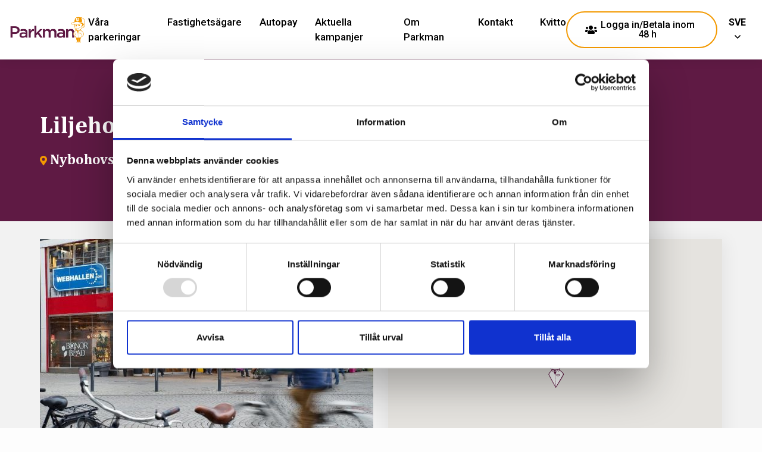

--- FILE ---
content_type: text/html; charset=UTF-8
request_url: https://parkman.nu/parking/liljeholmstorget-galleria/
body_size: 11104
content:


<!DOCTYPE html>
<html lang="sv-SE">
<head>
	<script>(function(w,d,s,l,i){w[l]=w[l]||[];w[l].push({'gtm.start':
new Date().getTime(),event:'gtm.js'});var f=d.getElementsByTagName(s)[0],
j=d.createElement(s),dl=l!='dataLayer'?'&l='+l:'';j.async=true;j.src=
'https://www.googletagmanager.com/gtm.js?id='+i+dl;f.parentNode.insertBefore(j,f);
})(window,document,'script','dataLayer','GTM-K4F7NCJ');</script>	<meta http-equiv="content-type" content="text/html; charset=utf-8" />
	<meta name="viewport" content="width=device-width, initial-scale=1, user-scalable=no">
	<link rel="profile" href="http://gmpg.org/xfn/11">
	<link rel="pingback" href="https://parkman.nu/xmlrpc.php">
	<link rel="preconnect" href="https://fonts.gstatic.com">
	<link href="https://fonts.googleapis.com/css2?family=Roboto:ital,wght@0,300;0,400;0,500;0,700;1,300;1,400&display=swap" rel="stylesheet">
	<meta name='robots' content='index, follow, max-image-preview:large, max-snippet:-1, max-video-preview:-1' />
	<style>img:is([sizes="auto" i], [sizes^="auto," i]) { contain-intrinsic-size: 3000px 1500px }</style>
	
	<!-- This site is optimized with the Yoast SEO plugin v25.8 - https://yoast.com/wordpress/plugins/seo/ -->
	<title>Liljeholmstorget Galleria - Parkman</title>
	<link rel="canonical" href="https://parkman.nu/parking/liljeholmstorget-galleria/" />
	<meta property="og:locale" content="sv_SE" />
	<meta property="og:type" content="article" />
	<meta property="og:title" content="Liljeholmstorget Galleria - Parkman" />
	<meta property="og:url" content="https://parkman.nu/parking/liljeholmstorget-galleria/" />
	<meta property="og:site_name" content="Parkman" />
	<meta property="article:publisher" content="https://sv-se.facebook.com/parkmanisverigeab/" />
	<meta property="article:modified_time" content="2025-12-22T13:23:17+00:00" />
	<meta property="og:image" content="https://parkman.nu/wp-content/uploads/2021/07/Liljeholmstorget-Galleria-Parkman.jpg" />
	<meta property="og:image:width" content="560" />
	<meta property="og:image:height" content="374" />
	<meta property="og:image:type" content="image/jpeg" />
	<meta name="twitter:card" content="summary_large_image" />
	<meta name="twitter:label1" content="Beräknad lästid" />
	<meta name="twitter:data1" content="1 minut" />
	<script type="application/ld+json" class="yoast-schema-graph">{"@context":"https://schema.org","@graph":[{"@type":"WebPage","@id":"https://parkman.nu/parking/liljeholmstorget-galleria/","url":"https://parkman.nu/parking/liljeholmstorget-galleria/","name":"Liljeholmstorget Galleria - Parkman","isPartOf":{"@id":"https://parkman.nu/#website"},"primaryImageOfPage":{"@id":"https://parkman.nu/parking/liljeholmstorget-galleria/#primaryimage"},"image":{"@id":"https://parkman.nu/parking/liljeholmstorget-galleria/#primaryimage"},"thumbnailUrl":"https://parkman.nu/wp-content/uploads/2021/07/Liljeholmstorget-Galleria-Parkman.jpg","datePublished":"2021-07-15T07:30:15+00:00","dateModified":"2025-12-22T13:23:17+00:00","breadcrumb":{"@id":"https://parkman.nu/parking/liljeholmstorget-galleria/#breadcrumb"},"inLanguage":"sv-SE","potentialAction":[{"@type":"ReadAction","target":["https://parkman.nu/parking/liljeholmstorget-galleria/"]}]},{"@type":"ImageObject","inLanguage":"sv-SE","@id":"https://parkman.nu/parking/liljeholmstorget-galleria/#primaryimage","url":"https://parkman.nu/wp-content/uploads/2021/07/Liljeholmstorget-Galleria-Parkman.jpg","contentUrl":"https://parkman.nu/wp-content/uploads/2021/07/Liljeholmstorget-Galleria-Parkman.jpg","width":560,"height":374},{"@type":"BreadcrumbList","@id":"https://parkman.nu/parking/liljeholmstorget-galleria/#breadcrumb","itemListElement":[{"@type":"ListItem","position":1,"name":"Hem","item":"https://parkman.nu/"},{"@type":"ListItem","position":2,"name":"Liljeholmstorget Galleria"}]},{"@type":"WebSite","@id":"https://parkman.nu/#website","url":"https://parkman.nu/","name":"Parkman","description":"Ännu en WordPress-webbplats","publisher":{"@id":"https://parkman.nu/#organization"},"potentialAction":[{"@type":"SearchAction","target":{"@type":"EntryPoint","urlTemplate":"https://parkman.nu/?s={search_term_string}"},"query-input":{"@type":"PropertyValueSpecification","valueRequired":true,"valueName":"search_term_string"}}],"inLanguage":"sv-SE"},{"@type":"Organization","@id":"https://parkman.nu/#organization","name":"Parkman","url":"https://parkman.nu/","logo":{"@type":"ImageObject","inLanguage":"sv-SE","@id":"https://parkman.nu/#/schema/logo/image/","url":"https://parkman.nu/wp-content/uploads/2021/06/logo-dark.png","contentUrl":"https://parkman.nu/wp-content/uploads/2021/06/logo-dark.png","width":156,"height":54,"caption":"Parkman"},"image":{"@id":"https://parkman.nu/#/schema/logo/image/"},"sameAs":["https://sv-se.facebook.com/parkmanisverigeab/","https://www.linkedin.com/company/parkman-i-sverige-ab/"]}]}</script>
	<!-- / Yoast SEO plugin. -->


<link rel='dns-prefetch' href='//maps.googleapis.com' />
<link rel="alternate" type="application/rss+xml" title="Parkman &raquo; Webbflöde" href="https://parkman.nu/feed/" />
<link rel="alternate" type="application/rss+xml" title="Parkman &raquo; Kommentarsflöde" href="https://parkman.nu/comments/feed/" />
<link rel='stylesheet' id='vendor-css' href='https://parkman.nu/wp-content/themes/parkman/dist/css/vendor.min.css?ver=1756821875' type='text/css' media='screen' />
<link rel='stylesheet' id='app-css' href='https://parkman.nu/wp-content/themes/parkman/dist/css/app.min.css?ver=1756821875' type='text/css' media='screen' />
<link rel='stylesheet' id='wp-block-library-css' href='https://parkman.nu/wp-includes/css/dist/block-library/style.min.css?ver=6.8.2' type='text/css' media='all' />
<style id='classic-theme-styles-inline-css' type='text/css'>
/*! This file is auto-generated */
.wp-block-button__link{color:#fff;background-color:#32373c;border-radius:9999px;box-shadow:none;text-decoration:none;padding:calc(.667em + 2px) calc(1.333em + 2px);font-size:1.125em}.wp-block-file__button{background:#32373c;color:#fff;text-decoration:none}
</style>
<style id='global-styles-inline-css' type='text/css'>
:root{--wp--preset--aspect-ratio--square: 1;--wp--preset--aspect-ratio--4-3: 4/3;--wp--preset--aspect-ratio--3-4: 3/4;--wp--preset--aspect-ratio--3-2: 3/2;--wp--preset--aspect-ratio--2-3: 2/3;--wp--preset--aspect-ratio--16-9: 16/9;--wp--preset--aspect-ratio--9-16: 9/16;--wp--preset--color--black: #000000;--wp--preset--color--cyan-bluish-gray: #abb8c3;--wp--preset--color--white: #ffffff;--wp--preset--color--pale-pink: #f78da7;--wp--preset--color--vivid-red: #cf2e2e;--wp--preset--color--luminous-vivid-orange: #ff6900;--wp--preset--color--luminous-vivid-amber: #fcb900;--wp--preset--color--light-green-cyan: #7bdcb5;--wp--preset--color--vivid-green-cyan: #00d084;--wp--preset--color--pale-cyan-blue: #8ed1fc;--wp--preset--color--vivid-cyan-blue: #0693e3;--wp--preset--color--vivid-purple: #9b51e0;--wp--preset--gradient--vivid-cyan-blue-to-vivid-purple: linear-gradient(135deg,rgba(6,147,227,1) 0%,rgb(155,81,224) 100%);--wp--preset--gradient--light-green-cyan-to-vivid-green-cyan: linear-gradient(135deg,rgb(122,220,180) 0%,rgb(0,208,130) 100%);--wp--preset--gradient--luminous-vivid-amber-to-luminous-vivid-orange: linear-gradient(135deg,rgba(252,185,0,1) 0%,rgba(255,105,0,1) 100%);--wp--preset--gradient--luminous-vivid-orange-to-vivid-red: linear-gradient(135deg,rgba(255,105,0,1) 0%,rgb(207,46,46) 100%);--wp--preset--gradient--very-light-gray-to-cyan-bluish-gray: linear-gradient(135deg,rgb(238,238,238) 0%,rgb(169,184,195) 100%);--wp--preset--gradient--cool-to-warm-spectrum: linear-gradient(135deg,rgb(74,234,220) 0%,rgb(151,120,209) 20%,rgb(207,42,186) 40%,rgb(238,44,130) 60%,rgb(251,105,98) 80%,rgb(254,248,76) 100%);--wp--preset--gradient--blush-light-purple: linear-gradient(135deg,rgb(255,206,236) 0%,rgb(152,150,240) 100%);--wp--preset--gradient--blush-bordeaux: linear-gradient(135deg,rgb(254,205,165) 0%,rgb(254,45,45) 50%,rgb(107,0,62) 100%);--wp--preset--gradient--luminous-dusk: linear-gradient(135deg,rgb(255,203,112) 0%,rgb(199,81,192) 50%,rgb(65,88,208) 100%);--wp--preset--gradient--pale-ocean: linear-gradient(135deg,rgb(255,245,203) 0%,rgb(182,227,212) 50%,rgb(51,167,181) 100%);--wp--preset--gradient--electric-grass: linear-gradient(135deg,rgb(202,248,128) 0%,rgb(113,206,126) 100%);--wp--preset--gradient--midnight: linear-gradient(135deg,rgb(2,3,129) 0%,rgb(40,116,252) 100%);--wp--preset--font-size--small: 13px;--wp--preset--font-size--medium: 20px;--wp--preset--font-size--large: 36px;--wp--preset--font-size--x-large: 42px;--wp--preset--spacing--20: 0.44rem;--wp--preset--spacing--30: 0.67rem;--wp--preset--spacing--40: 1rem;--wp--preset--spacing--50: 1.5rem;--wp--preset--spacing--60: 2.25rem;--wp--preset--spacing--70: 3.38rem;--wp--preset--spacing--80: 5.06rem;--wp--preset--shadow--natural: 6px 6px 9px rgba(0, 0, 0, 0.2);--wp--preset--shadow--deep: 12px 12px 50px rgba(0, 0, 0, 0.4);--wp--preset--shadow--sharp: 6px 6px 0px rgba(0, 0, 0, 0.2);--wp--preset--shadow--outlined: 6px 6px 0px -3px rgba(255, 255, 255, 1), 6px 6px rgba(0, 0, 0, 1);--wp--preset--shadow--crisp: 6px 6px 0px rgba(0, 0, 0, 1);}:where(.is-layout-flex){gap: 0.5em;}:where(.is-layout-grid){gap: 0.5em;}body .is-layout-flex{display: flex;}.is-layout-flex{flex-wrap: wrap;align-items: center;}.is-layout-flex > :is(*, div){margin: 0;}body .is-layout-grid{display: grid;}.is-layout-grid > :is(*, div){margin: 0;}:where(.wp-block-columns.is-layout-flex){gap: 2em;}:where(.wp-block-columns.is-layout-grid){gap: 2em;}:where(.wp-block-post-template.is-layout-flex){gap: 1.25em;}:where(.wp-block-post-template.is-layout-grid){gap: 1.25em;}.has-black-color{color: var(--wp--preset--color--black) !important;}.has-cyan-bluish-gray-color{color: var(--wp--preset--color--cyan-bluish-gray) !important;}.has-white-color{color: var(--wp--preset--color--white) !important;}.has-pale-pink-color{color: var(--wp--preset--color--pale-pink) !important;}.has-vivid-red-color{color: var(--wp--preset--color--vivid-red) !important;}.has-luminous-vivid-orange-color{color: var(--wp--preset--color--luminous-vivid-orange) !important;}.has-luminous-vivid-amber-color{color: var(--wp--preset--color--luminous-vivid-amber) !important;}.has-light-green-cyan-color{color: var(--wp--preset--color--light-green-cyan) !important;}.has-vivid-green-cyan-color{color: var(--wp--preset--color--vivid-green-cyan) !important;}.has-pale-cyan-blue-color{color: var(--wp--preset--color--pale-cyan-blue) !important;}.has-vivid-cyan-blue-color{color: var(--wp--preset--color--vivid-cyan-blue) !important;}.has-vivid-purple-color{color: var(--wp--preset--color--vivid-purple) !important;}.has-black-background-color{background-color: var(--wp--preset--color--black) !important;}.has-cyan-bluish-gray-background-color{background-color: var(--wp--preset--color--cyan-bluish-gray) !important;}.has-white-background-color{background-color: var(--wp--preset--color--white) !important;}.has-pale-pink-background-color{background-color: var(--wp--preset--color--pale-pink) !important;}.has-vivid-red-background-color{background-color: var(--wp--preset--color--vivid-red) !important;}.has-luminous-vivid-orange-background-color{background-color: var(--wp--preset--color--luminous-vivid-orange) !important;}.has-luminous-vivid-amber-background-color{background-color: var(--wp--preset--color--luminous-vivid-amber) !important;}.has-light-green-cyan-background-color{background-color: var(--wp--preset--color--light-green-cyan) !important;}.has-vivid-green-cyan-background-color{background-color: var(--wp--preset--color--vivid-green-cyan) !important;}.has-pale-cyan-blue-background-color{background-color: var(--wp--preset--color--pale-cyan-blue) !important;}.has-vivid-cyan-blue-background-color{background-color: var(--wp--preset--color--vivid-cyan-blue) !important;}.has-vivid-purple-background-color{background-color: var(--wp--preset--color--vivid-purple) !important;}.has-black-border-color{border-color: var(--wp--preset--color--black) !important;}.has-cyan-bluish-gray-border-color{border-color: var(--wp--preset--color--cyan-bluish-gray) !important;}.has-white-border-color{border-color: var(--wp--preset--color--white) !important;}.has-pale-pink-border-color{border-color: var(--wp--preset--color--pale-pink) !important;}.has-vivid-red-border-color{border-color: var(--wp--preset--color--vivid-red) !important;}.has-luminous-vivid-orange-border-color{border-color: var(--wp--preset--color--luminous-vivid-orange) !important;}.has-luminous-vivid-amber-border-color{border-color: var(--wp--preset--color--luminous-vivid-amber) !important;}.has-light-green-cyan-border-color{border-color: var(--wp--preset--color--light-green-cyan) !important;}.has-vivid-green-cyan-border-color{border-color: var(--wp--preset--color--vivid-green-cyan) !important;}.has-pale-cyan-blue-border-color{border-color: var(--wp--preset--color--pale-cyan-blue) !important;}.has-vivid-cyan-blue-border-color{border-color: var(--wp--preset--color--vivid-cyan-blue) !important;}.has-vivid-purple-border-color{border-color: var(--wp--preset--color--vivid-purple) !important;}.has-vivid-cyan-blue-to-vivid-purple-gradient-background{background: var(--wp--preset--gradient--vivid-cyan-blue-to-vivid-purple) !important;}.has-light-green-cyan-to-vivid-green-cyan-gradient-background{background: var(--wp--preset--gradient--light-green-cyan-to-vivid-green-cyan) !important;}.has-luminous-vivid-amber-to-luminous-vivid-orange-gradient-background{background: var(--wp--preset--gradient--luminous-vivid-amber-to-luminous-vivid-orange) !important;}.has-luminous-vivid-orange-to-vivid-red-gradient-background{background: var(--wp--preset--gradient--luminous-vivid-orange-to-vivid-red) !important;}.has-very-light-gray-to-cyan-bluish-gray-gradient-background{background: var(--wp--preset--gradient--very-light-gray-to-cyan-bluish-gray) !important;}.has-cool-to-warm-spectrum-gradient-background{background: var(--wp--preset--gradient--cool-to-warm-spectrum) !important;}.has-blush-light-purple-gradient-background{background: var(--wp--preset--gradient--blush-light-purple) !important;}.has-blush-bordeaux-gradient-background{background: var(--wp--preset--gradient--blush-bordeaux) !important;}.has-luminous-dusk-gradient-background{background: var(--wp--preset--gradient--luminous-dusk) !important;}.has-pale-ocean-gradient-background{background: var(--wp--preset--gradient--pale-ocean) !important;}.has-electric-grass-gradient-background{background: var(--wp--preset--gradient--electric-grass) !important;}.has-midnight-gradient-background{background: var(--wp--preset--gradient--midnight) !important;}.has-small-font-size{font-size: var(--wp--preset--font-size--small) !important;}.has-medium-font-size{font-size: var(--wp--preset--font-size--medium) !important;}.has-large-font-size{font-size: var(--wp--preset--font-size--large) !important;}.has-x-large-font-size{font-size: var(--wp--preset--font-size--x-large) !important;}
:where(.wp-block-post-template.is-layout-flex){gap: 1.25em;}:where(.wp-block-post-template.is-layout-grid){gap: 1.25em;}
:where(.wp-block-columns.is-layout-flex){gap: 2em;}:where(.wp-block-columns.is-layout-grid){gap: 2em;}
:root :where(.wp-block-pullquote){font-size: 1.5em;line-height: 1.6;}
</style>
<link rel='stylesheet' id='wpml-legacy-dropdown-0-css' href='https://parkman.nu/wp-content/plugins/sitepress-multilingual-cms/templates/language-switchers/legacy-dropdown/style.min.css?ver=1' type='text/css' media='all' />
<script type="text/javascript" src="https://parkman.nu/wp-includes/js/jquery/jquery.min.js?ver=3.7.1" id="jquery-core-js"></script>
<script type="text/javascript" src="https://parkman.nu/wp-includes/js/jquery/jquery-migrate.min.js?ver=3.4.1" id="jquery-migrate-js"></script>
<script type="text/javascript" src="https://parkman.nu/wp-content/plugins/sitepress-multilingual-cms/templates/language-switchers/legacy-dropdown/script.min.js?ver=1" id="wpml-legacy-dropdown-0-js"></script>
<link rel="https://api.w.org/" href="https://parkman.nu/wp-json/" /><link rel="alternate" title="JSON" type="application/json" href="https://parkman.nu/wp-json/wp/v2/parking/787" /><link rel="alternate" title="oEmbed (JSON)" type="application/json+oembed" href="https://parkman.nu/wp-json/oembed/1.0/embed?url=https%3A%2F%2Fparkman.nu%2Fparking%2Fliljeholmstorget-galleria%2F" />
<link rel="alternate" title="oEmbed (XML)" type="text/xml+oembed" href="https://parkman.nu/wp-json/oembed/1.0/embed?url=https%3A%2F%2Fparkman.nu%2Fparking%2Fliljeholmstorget-galleria%2F&#038;format=xml" />
<meta name="generator" content="WPML ver:4.7.6 stt:1,50;" />
<script type="text/javascript">
		var restbase = "https://parkman.nu/";
	</script><link rel="icon" href="https://parkman.nu/wp-content/uploads/2021/05/cropped-favicon-32x32.png" sizes="32x32" />
<link rel="icon" href="https://parkman.nu/wp-content/uploads/2021/05/cropped-favicon-192x192.png" sizes="192x192" />
<link rel="apple-touch-icon" href="https://parkman.nu/wp-content/uploads/2021/05/cropped-favicon-180x180.png" />
<meta name="msapplication-TileImage" content="https://parkman.nu/wp-content/uploads/2021/05/cropped-favicon-270x270.png" />
</head>
<body class="wp-singular parking-template-default single single-parking postid-787 wp-theme-parkman">
<noscript><iframe src="https://www.googletagmanager.com/ns.html?id=GTM-K4F7NCJ"
height="0" width="0" style="display:none;visibility:hidden"></iframe></noscript>
<script type="text/javascript">

    var script = document.createElement('script');

    script.setAttribute('type', 'text/javascript');

    script.setAttribute('data-jwt', 'eyJhbGciOiJIUzI1NiIsInR5cCI6IkpXVCJ9.eyJjdXN0b21lcklkIjoiNDAiLCJlbnRyeVBvaW50IjoiNTMzIiwibmJmIjoxNjQyNjc3NTI5LCJleHAiOjE4MDA0NDM5MjksImlhdCI6MTY0MjY3NzUyOSwiaXNzIjoiemlzc29uIiwiYXVkIjoid2F2ZUNoYXQifQ.OYqtkX3DnoGg_Ry6Gj3-86MQWECj8th2oEdn4olUZRo');

    script.setAttribute('src', 'https://chat2.zisson.se/bootstrapper.js');

    document.body.appendChild(script);

</script><header class="site-header fixed">
	<div class="container-fluid">
		<div class="d-flex justify-content-between align-items-center top-wrap">

			<a class="logo" href="https://parkman.nu" title="Parkman">
								<img class="header-logo" src="https://parkman.nu/wp-content/uploads/2025/09/Parkman_vektoriserad_liggande_lila_orange_transparentbg_RGB.png" alt="" title="Parkman">
							</a>
			
			<nav class="navbar">
    <ul id="menu-main-menu-swe" class="menu"><li id="menu-item-1847" class="menu-item menu-item-type-post_type menu-item-object-page menu-item-1847"><a href="https://parkman.nu/hitta-garage/">Våra parkeringar</a></li>
<li id="menu-item-1843" class="menu-item menu-item-type-post_type menu-item-object-page menu-item-1843"><a href="https://parkman.nu/fastighetsagare/">Fastighetsägare</a></li>
<li id="menu-item-2747" class="menu-item menu-item-type-post_type menu-item-object-page menu-item-2747"><a href="https://parkman.nu/om-parkman/om-autopay/">Autopay</a></li>
<li id="menu-item-4045" class="menu-item menu-item-type-post_type menu-item-object-page menu-item-4045"><a href="https://parkman.nu/aktuella-kampanjer/">Aktuella kampanjer</a></li>
<li id="menu-item-1845" class="menu-item menu-item-type-post_type menu-item-object-page menu-item-has-children menu-item-1845"><a href="https://parkman.nu/om-parkman/">Om Parkman</a>
<ul class="sub-menu">
	<li id="menu-item-1872" class="menu-item menu-item-type-post_type menu-item-object-page menu-item-1872"><a href="https://parkman.nu/om-parkman/">Om Parkman</a></li>
	<li id="menu-item-2202" class="menu-item menu-item-type-post_type menu-item-object-page current_page_parent menu-item-2202"><a href="https://parkman.nu/nyheter/">Nyheter</a></li>
	<li id="menu-item-1881" class="menu-item menu-item-type-post_type menu-item-object-page menu-item-1881"><a href="https://parkman.nu/om-parkman-2/">Vår affärsidé</a></li>
	<li id="menu-item-1841" class="menu-item menu-item-type-post_type menu-item-object-page menu-item-1841"><a href="https://parkman.nu/taxiremote/">Taxiremote</a></li>
	<li id="menu-item-2271" class="menu-item menu-item-type-post_type menu-item-object-page menu-item-privacy-policy menu-item-2271"><a rel="privacy-policy" href="https://parkman.nu/integritetspolicy/">Integritetspolicy</a></li>
	<li id="menu-item-2995" class="menu-item menu-item-type-post_type menu-item-object-page menu-item-2995"><a href="https://parkman.nu/om-parkman-3/">Uppförandekod</a></li>
</ul>
</li>
<li id="menu-item-440" class="menu-item menu-item-type-post_type menu-item-object-page menu-item-has-children menu-item-440"><a href="https://parkman.nu/kontakt/">Kontakt</a>
<ul class="sub-menu">
	<li id="menu-item-1873" class="menu-item menu-item-type-post_type menu-item-object-page menu-item-1873"><a href="https://parkman.nu/kontakt/">Kontakt</a></li>
	<li id="menu-item-1842" class="menu-item menu-item-type-post_type menu-item-object-page menu-item-1842"><a href="https://parkman.nu/faq/">Vanliga frågor</a></li>
</ul>
</li>
<li id="menu-item-4389" class="menu-item menu-item-type-post_type menu-item-object-page menu-item-4389"><a href="https://parkman.nu/kvitto/">Kvitto</a></li>
</ul></nav>
			<button class="d-block d-flex align-content-center d-xl-none menu-toggler">
				<span class="menu-toggler-box">
					<span class="menu-toggler-inner"></span>
				</span>
			</button>

			<div class="right-buttons d-none d-xl-flex align-items-center">

								<button class="header-btn d-flex align-items-center"> 
					<i class="fas fa-users"></i>
					<span>Logga in/Betala inom 48 h</span>
				</button>
				
				<nav class="lang-switch">
    <button class="current-lang lang-btn">
        SVE <i class="far fa-angle-down"></i>
    </button>
    <ul class="lang-list">
            <li>
            <a href="https://parkman.nu/en/parking/liljeholmstorget-galleria/">
                ENG            </a>
        </li>
        </ul>
</nav>
			</div>
			
		</div><!--/.top-wrap-->
	</div><!--/.container-fluid-->
	<nav class="mob-navbar">
    <ul id="menu-main-menu-swe-1" class="menu mob-menu"><li class="menu-item menu-item-type-post_type menu-item-object-page menu-item-1847"><a href="https://parkman.nu/hitta-garage/">Våra parkeringar</a></li>
<li class="menu-item menu-item-type-post_type menu-item-object-page menu-item-1843"><a href="https://parkman.nu/fastighetsagare/">Fastighetsägare</a></li>
<li class="menu-item menu-item-type-post_type menu-item-object-page menu-item-2747"><a href="https://parkman.nu/om-parkman/om-autopay/">Autopay</a></li>
<li class="menu-item menu-item-type-post_type menu-item-object-page menu-item-4045"><a href="https://parkman.nu/aktuella-kampanjer/">Aktuella kampanjer</a></li>
<li class="menu-item menu-item-type-post_type menu-item-object-page menu-item-has-children menu-item-1845"><a href="https://parkman.nu/om-parkman/">Om Parkman</a>
<ul class="sub-menu">
	<li class="menu-item menu-item-type-post_type menu-item-object-page menu-item-1872"><a href="https://parkman.nu/om-parkman/">Om Parkman</a></li>
	<li class="menu-item menu-item-type-post_type menu-item-object-page current_page_parent menu-item-2202"><a href="https://parkman.nu/nyheter/">Nyheter</a></li>
	<li class="menu-item menu-item-type-post_type menu-item-object-page menu-item-1881"><a href="https://parkman.nu/om-parkman-2/">Vår affärsidé</a></li>
	<li class="menu-item menu-item-type-post_type menu-item-object-page menu-item-1841"><a href="https://parkman.nu/taxiremote/">Taxiremote</a></li>
	<li class="menu-item menu-item-type-post_type menu-item-object-page menu-item-privacy-policy menu-item-2271"><a rel="privacy-policy" href="https://parkman.nu/integritetspolicy/">Integritetspolicy</a></li>
	<li class="menu-item menu-item-type-post_type menu-item-object-page menu-item-2995"><a href="https://parkman.nu/om-parkman-3/">Uppförandekod</a></li>
</ul>
</li>
<li class="menu-item menu-item-type-post_type menu-item-object-page menu-item-has-children menu-item-440"><a href="https://parkman.nu/kontakt/">Kontakt</a>
<ul class="sub-menu">
	<li class="menu-item menu-item-type-post_type menu-item-object-page menu-item-1873"><a href="https://parkman.nu/kontakt/">Kontakt</a></li>
	<li class="menu-item menu-item-type-post_type menu-item-object-page menu-item-1842"><a href="https://parkman.nu/faq/">Vanliga frågor</a></li>
</ul>
</li>
<li class="menu-item menu-item-type-post_type menu-item-object-page menu-item-4389"><a href="https://parkman.nu/kvitto/">Kvitto</a></li>
</ul>            <ul class="lang-list menu">
                    <li>
                <a href="https://parkman.nu/en/parking/liljeholmstorget-galleria/" title="ENG">
                    ENG                </a>
            </li>
            </ul>
    

        <button class="header-btn d-flex align-items-center"> 
        <i class="fas fa-users"></i>
        <span>Logga in/Betala inom 48 h</span>
    </button>
    </nav>    
<div class="site-header__popup">
	<div class="site-header__popup--container">

        <div class="site-header__popup--header">
            <p class="title">Logga in/Betala inom 48 h</p>
            <p class="subtitle">Välj det system där du vill logga in</p>
        </div>

        <div class="close-btn">stäng <i class="fal fa-times-circle"></i></div>

                <div class="site-header__popup--links">
            
                                <a class="btn-link" href="https://autopay.io/"
                    title="Autopay"
                    >
                    <span>Autopay</span>
                    <i class="far fa-arrow-right"></i>
                </a>
                
            
                                <a class="btn-link" href="https://autopay.io/"
                    title="Betala inom 48h"
                    >
                    <span>Betala inom 48h</span>
                    <i class="far fa-arrow-right"></i>
                </a>
                
            
                                <a class="btn-link" href="https://minparkering.parkman.nu/"
                    title="Hyresgäster "
                    >
                    <span>Hyresgäster </span>
                    <i class="far fa-arrow-right"></i>
                </a>
                
                    </div>
        
	</div>
</div></header><section class="parking-hero">
	<div class="container-fluid">
		<div class="row">
			<div class="col-12 col-lg-6">
				<div class="hero-text editor-content">
					<h1>Liljeholmstorget Galleria</h1>
                    					<h4 class="address"><i class="fas fa-map-marker-alt"></i> Nybohovsbacken 32, 117 63 Stockholm, Sweden</h4>
                    				</div><!--/.hero-text-->
			</div><!--/.col-->
		</div><!--/.row-->
	</div><!--/.container-fluid-->
</section><main id="main" class="single-main">
	<article class="page-wrapper">
		<section class="parking-info">
			<div class="container-fluid">
				<div class="row">
					<div class="col-12 col-lg-6">
						<div class="editor-content info">
							<img width="560" height="374" src="https://parkman.nu/wp-content/uploads/2021/07/Liljeholmstorget-Galleria-Parkman.jpg" class="attachment-post-thumbnail size-post-thumbnail wp-post-image" alt="" decoding="async" fetchpriority="high" srcset="https://parkman.nu/wp-content/uploads/2021/07/Liljeholmstorget-Galleria-Parkman.jpg 560w, https://parkman.nu/wp-content/uploads/2021/07/Liljeholmstorget-Galleria-Parkman-400x267.jpg 400w, https://parkman.nu/wp-content/uploads/2021/07/Liljeholmstorget-Galleria-Parkman-554x370.jpg 554w" sizes="(max-width: 560px) 100vw, 560px" />							<div class="top-info">
								<h4>Liljeholmstorget Galleria</h4>
								<ul class="parking-list">
									<li>
										<i class="fas fa-map-marker-alt"></i> Nybohovsbacken 32, 117 63 Stockholm, Sweden									</li>

																		<li>
										<i class="fas fa-clock"></i> Öppettider: <span>06.00-22.00</span>
									</li>
																	</ul>
																											<p class="type-pricing"><span>Besöksparkering: </span>Mån-Fre: 35 kr per påbörjad timme. Maxtaxa per session under 24 timmar: 200 kr.</p>
																			<p class="type-pricing"><span>Besöksparkering: </span>Lör-Sön: Fri parkering 2 h per dag, därefter 35 kr per påbörjad timme. Maxtaxa per session under 24 timmar: 200 kr.</p>
																			<p class="type-pricing"><span>Avtalsparkering: </span>Efter du har valt ett erbjudande som passar dig kommer du att behöva identifiera dig med BankID mot vår partner Park46 för att kunna slutföra din beställning. </p>
																			<p class="type-pricing"><span>BankID: </span>Efter du har valt ett erbjudande som passar dig kommer du att behöva identifiera dig med BankID mot vår partner Park46 för att kunna slutföra din beställning. </p>
																									
								<div class="btn-wrapper">
								<p class="type-pricing"><a target="_blank" class="btn btn-primary" href="https://purchase.park46.se/23/891afcef-ab9a-481a-94f6-21f38fe772c8">Hyr en p-plats</a></p>								</div>

								<hr>
							</div>
							<div class="bottom-info editor-content">
								
								<h4>Service</h4>
								<ul class="spec-list d-flex flex-wrap">
																			<li>
											<i class="fas fa-car-garage" aria-hidden="true"></i>2,1m										</li>
																			<li>
											<i class="fas fa-car" aria-hidden="true"></i>900 p-platser										</li>
																			<li>
											<i class="fas fa-charging-station" aria-hidden="true"></i>8 laddstationer										</li>
																			<li>
											<i class="fas fa-car-wash" aria-hidden="true"></i>Biltvätt										</li>
																	</ul>
								<hr>
								
																	<h4>Betalningssystem</h4>
									<ul class="spec-list payment-list">
																			<li>
											<i class="fas fa-camera-home" aria-hidden="true"></i>Autopay										</li>
																	</ul>
								<hr>
																<h4>Betalningsinformation:</h4>
<p>I Liljeholmstorget Galleria slipper du att planera din parkeringstid för ditt besök. Ta den tid du behöver. All betalning sker i efterhand.<br />
Bli medlem i Autopay.io och lägga in ditt betalkort, då debiteras ditt betalkort automatiskt i alla Parkmans anläggningar med Autopay-systemet. Betala i betalautomaten efter ditt besök. Åk hem och betala inom 48 h på Autopay.io. Gör du inget av det tidigare nämnt kommer en faktura skickas till fordonsägaren med en faktureringsavgift.</p>
<p>&nbsp;</p>
<h4>Allmän info:</h4>
<p>Parkera på en av dem 900 parkeringsplatserna som Liljeholmstorget Galleria erbjuder.<br />
Handla något i någon av deras 90 butiker och unna dig något gott att äta eller fika när du ändå i på plats.<br />
När du är här kan du passa på att få en rekond, laga din bilruta eller tvätta bilen hos <a href="https://ecoshine.se/anlaggning/liljeholmen-c/">EcoShine.</a><br />
Handlar du för över 200 kronor på Willys Hemma eller Ica Kvantum får du två timmars fri parkering.<br />
Be om din voucher i kassan. Endast en voucher kan nyttjas per besök.</p>
							</div>
						</div><!--/.info-->
					</div><!--/.col-->
					<div class="col-12 col-lg-6">
													<div class="map-warpper">
								<div id="parking-map">
									<div class="marker" data-lat="59.3092524" data-lng="18.023807">
										<svg xmlns="http://www.w3.org/2000/svg" width="38.47" height="66.97" viewBox="0 0 38.47 66.97"><path fill="#fff" d="M20.4,66.87c.46-.6,12-18.48,13.56-22.33.4-1.06-2.86-5.25-6.85-7.18.07-.13,0-.26,0-.4l-.66-1.33c.33-.33.66-.66,1-1.06a27,27,0,0,0,2.73-3.92,2.5,2.5,0,0,0,1.4.4,4.15,4.15,0,0,0,1.86-.54,9.78,9.78,0,0,0,4.25-4.91c.73-1.73,1-4,0-5.12a1.66,1.66,0,0,0-1.33-.6c.93-1.73,2.59-5.38,2-9C37.41,5.66,33.69,2.2,27.18.74,20.13-.79,14.62.07,12.36,3.2c-2.73,3.72-3.06,9-3.06,10.56-1.73.47-8.11,2.2-9.11,4.06a1.16,1.16,0,0,0-.13,1c.27.86,1.46,1.79,8.18,1.79H9.1c.2,3.46,1.46,12.7,2.26,14.42a3.11,3.11,0,0,0,1.39,1.47c.07,0,.14.06.2.06l-.46.87a.69.69,0,0,0,0,.53c-1.2.8-5.25,5.18-5,6.51.54,1.8,12,21.87,12.43,22.4C19.93,67,20.27,67,20.4,66.87Z"/><path fill="#5f1842" d="M17.14,5.12h1.07a.5.5,0,0,1,.33.14c.06.06.2.13.2.2s.06.2.06.39a.86.86,0,0,1-.13.4c-.07.07-.13.2-.27.27a.86.86,0,0,1-.39.13H17Zm-.26,2.73h.73a4.35,4.35,0,0,0,.93-.13,3.15,3.15,0,0,0,.86-.34,1.27,1.27,0,0,0,.6-.59,2.24,2.24,0,0,0,.27-.94,1.46,1.46,0,0,0-.14-.93,1.4,1.4,0,0,0-.46-.59A2.45,2.45,0,0,0,18.94,4a4.42,4.42,0,0,0-1-.13H15.61L15,10.24h1.53Z"/><path fill="#5f1842" d="M25.65,27.19a.24.24,0,0,0-.33.13.25.25,0,0,0,.13.34l.4.2a.36.36,0,0,1,.2.33v.4a.27.27,0,0,0,.53,0,2.45,2.45,0,0,0-.13-.93C26.25,27.52,25.78,27.26,25.65,27.19Z"/><path fill="#5f1842" d="M24.92,28.52a9.87,9.87,0,0,1-6.05,2.79A12.65,12.65,0,0,1,13.49,31a.25.25,0,0,0-.34.13.25.25,0,0,0,.14.34,12.5,12.5,0,0,0,3.59.46c.59,0,1.26-.07,2.06-.13a10,10,0,0,0,6.38-2.93c.06-.13.06-.26-.07-.33S25,28.45,24.92,28.52Z"/><path fill="#5f1842" d="M35.75,23.4a2.88,2.88,0,0,0-2.86,2v.2c.07.06.14.06.2.13s.93.13.87.73-1.07.73-1.6.8c-.13,0-.26.13-.2.26s.14.2.27.2,1.93-.2,2.06-1.19a1.21,1.21,0,0,0-1-1.2,2.43,2.43,0,0,1,2.33-1.4.29.29,0,0,0,.27-.26C36,23.54,35.89,23.4,35.75,23.4Z"/><path fill="#5f1842" d="M24.12,43.81c-1.93,0-3.32.73-3.32,1.73s1.46,1.72,3.32,1.72,3.32-.73,3.32-1.72S26,43.81,24.12,43.81Zm0,2.92c-1.66,0-2.79-.66-2.79-1.19s1.13-1.2,2.79-1.2,2.79.6,2.79,1.2S25.78,46.73,24.12,46.73Z"/><path fill="#5f1842" d="M20.4,66.87c.46-.6,12-18.48,13.56-22.33.4-1.06-2.86-5.25-6.85-7.18.07-.13,0-.26,0-.4l-.66-1.33c.33-.33.66-.66,1-1.06a27,27,0,0,0,2.73-3.92,2.5,2.5,0,0,0,1.4.4,4.15,4.15,0,0,0,1.86-.54,9.78,9.78,0,0,0,4.25-4.91c.73-1.73,1-4,0-5.12a1.66,1.66,0,0,0-1.33-.6c.93-1.73,2.59-5.38,2-9C37.41,5.66,33.69,2.2,27.18.74,20.13-.79,14.62.07,12.36,3.2c-2.73,3.72-3.06,9-3.06,10.56-1.73.47-8.11,2.2-9.11,4.06a1.16,1.16,0,0,0-.13,1c.27.86,1.46,1.79,8.18,1.79H9.1c.2,3.46,1.46,12.7,2.26,14.42a3.11,3.11,0,0,0,1.39,1.47c.07,0,.14.06.2.06l-.46.87a.69.69,0,0,0,0,.53c-1.2.8-5.25,5.18-5,6.51.54,1.8,12,21.87,12.43,22.4C19.93,67,20.27,67,20.4,66.87ZM8.57,44.27c0-.46,2.26-3.65,4.58-5.58L13.69,40c.06.07.13.14.19.14s.14-.07.2-.14l1.27-1.86,3.39,7.11.06,2c.14,3.32.87,15.62,1.07,18.94h.46c-.13-2.19-.86-13.09-.93-15.42-.06-1.2-.06-2.33-.13-3.46V47.2a7.55,7.55,0,0,0-.07-1.26v-.8l3.26-7.85L24.12,40c.07.07.13.13.2.13s.13-.06.2-.13l1.33-2.13a14.18,14.18,0,0,1,4.45,2.86c2,2.06,2.53,2.86,2.4,3.72S20.13,65.54,20.13,65.54,8.63,45.2,8.57,44.27ZM27,1.73c6.05,1.33,9.5,4.52,10.3,9.44.6,3.72-1.39,7.51-2.19,8.91a9.3,9.3,0,0,0-5.39-4.52c.47-2,2.2-11.1-3.65-14A5.9,5.9,0,0,1,27,1.73ZM13.49,6.79,13.82,3c0-.14.06-.2.2-.2a.61.61,0,0,0,.26-.07A31.74,31.74,0,0,1,18,2.53a33.64,33.64,0,0,1,4.18.27h.07l.07.06a.27.27,0,0,1,.06.2l-.33,3.79c-.46,4.52-4.72,6.05-4.79,6.12h-.13A6.18,6.18,0,0,1,13.49,6.79ZM1,18.55a.48.48,0,0,1,.07-.2c.66-1.2,5.18-2.72,8.24-3.52a5.65,5.65,0,0,1,.73-.2h.2c2.19-.2,11.7-.8,18.61,1.2a10.7,10.7,0,0,1,3.32,1.59c-1.53.27-5.11.86-9,1.33l-3.52.33a1.1,1.1,0,0,0-.47.07c-3.92.26-7.11.46-9.77.46C1.72,19.68,1.06,18.75,1,18.55Zm21,3.92c0,.33-.2.67-.53.67a.6.6,0,0,1-.53-.27,2.19,2.19,0,0,0-.07.67,1.94,1.94,0,0,0,1.2,1.66c-1.13.13-2.19-1-2.33-2.4a2.82,2.82,0,0,1,.47-1.92A1.8,1.8,0,0,1,21.6,20h.13a2.47,2.47,0,0,1,2.13,2.4v.66a1.7,1.7,0,0,0-1.67-1.53,1.07,1.07,0,0,0-.73.33A.64.64,0,0,1,22,22.47Zm-7.71.33c0,.34-.2.6-.46.6a.51.51,0,0,1-.47-.2,2,2,0,0,0-.06.6,1.71,1.71,0,0,0,1,1.46c-1,.07-1.86-.93-2-2.12a2.67,2.67,0,0,1,.4-1.73,1.76,1.76,0,0,1,1.19-.8H14A2.23,2.23,0,0,1,16,22.74v.53A1.47,1.47,0,0,0,14.48,22a.92.92,0,0,0-.66.33A.49.49,0,0,1,14.28,22.8ZM14,39.35a15.56,15.56,0,0,1-.6-1.46v-.2a9,9,0,0,1,.53-.79h.94l.33.66ZM17,40.42,15.35,37h.46c.07.07.2.07.33.14a.56.56,0,0,0,.34.06c.13,0,.26.07.4.07l1.06,2.06Zm3.59.26-1.2-1.39.87-2A14.22,14.22,0,0,0,22,37.16Zm5.25-3.45c-.07.13-1.46,2.26-1.46,2.26L22.86,37A14.2,14.2,0,0,0,25,36.56a2,2,0,0,0,.53-.26,6.75,6.75,0,0,1,.33.66C25.92,37.1,25.92,37.16,25.85,37.23Zm10.77-11.9a8.36,8.36,0,0,1-3.86,4.45c-.86.54-1.79.6-2.19.14-.07-.07-.13-.2-.2-.27a2.21,2.21,0,0,1-.13-.66c0-.14-.07-.27-.2-.27s-.27.07-.27.2v.27c-.86,1.66-3.46,5.91-5.12,6.44a24.67,24.67,0,0,1-7.44.67,1.92,1.92,0,0,1-.87-.2,1.52,1.52,0,0,1-.53-.33,4.36,4.36,0,0,1-.66-1.13.24.24,0,0,0-.33-.14.25.25,0,0,0-.14.34,5,5,0,0,0,.4.86,3.65,3.65,0,0,0,.27.33H14.28a1.92,1.92,0,0,1-1.13-.33,1.78,1.78,0,0,1-.86-.93A4.56,4.56,0,0,1,12,33.9c0-.13-.2-.73-.2-.93a108.84,108.84,0,0,1-1.66-12.29c.2,0,1.27,0,2.86-.14a2.46,2.46,0,0,0-.73.74,3,3,0,0,0-.47,2,2.67,2.67,0,0,0,2.4,2.59h.2a.65.65,0,0,0,.33-.06,9.18,9.18,0,0,1-.93.79c-.47.34-.8.6-.8,1a1.53,1.53,0,0,0,.53,1,3.46,3.46,0,0,0,2.26.79h.4c.13,0,.27-.13.2-.26s-.13-.27-.27-.2a3.12,3.12,0,0,1-2.32-.6c-.27-.26-.4-.46-.4-.6s.33-.4.6-.6a5.11,5.11,0,0,0,1.26-1.19,4.84,4.84,0,0,0,.86-1.4,5.6,5.6,0,0,0,.2-.93v-.66a3.1,3.1,0,0,0-1.52-2.4c1.46-.06,3.12-.19,4.85-.33.26,0,.53-.06.73-.06a2.42,2.42,0,0,0-.73.73,3.44,3.44,0,0,0-.53,2.19,2.87,2.87,0,0,0,2.65,2.79H22a2.39,2.39,0,0,0,1.73-1.06,3.48,3.48,0,0,0,.53-2.2A3.12,3.12,0,0,0,22.39,20a9.49,9.49,0,0,1,1.4-.14,5,5,0,0,1,.8.8.31.31,0,0,0,.2.13c.06,0,.06,0,.13-.06s.13-.2.07-.33-.34-.4-.47-.6l5.85-.8c.8,2.33-.33,5.91-2.79,7.91-.07.07,0,.2,0,.26a.23.23,0,0,0,.2.07h.06l2.93-.46a.15.15,0,0,0,.13-.14A18.9,18.9,0,0,1,35,21.67a2.44,2.44,0,0,1,.87-.33c.46-.06.66.13.73.27C37.41,21.94,37.28,23.8,36.62,25.33Z"/></svg>
									</div>
								</div>
							</div>
											</div><!--/.col-->
				</div><!--/.row-->
			</div><!--/.container-fluid-->
		</section>
			</article>
</main><!-- /#main -->
<!-- <script src="https://maps.googleapis.com/maps/api/js?key=AIzaSyC51TYI0oaz7EpFxGi0Mcxh9B388NPqXEw"></script> -->

<footer class="site-footer">
    <div class="top-wrap">
        <div class="container-fluid">
                            <a class="logo" href="https://parkman.nu" title="Parkman">
                    <img src="https://parkman.nu/wp-content/uploads/2025/09/Parkman_vektoriserad_liggande_vit_orange_transparentbg_RGB.png" alt="" title="Parkman">
                </a>
                        <div class="row">

                <div class="col-12 col-lg-6 col">
                                            <div class="desc">
                            <p>Parkman det personliga parkeringsbolaget. Vi ska vara det självklara valet för både fastighetsägare och slutkunder att välja.
Vi jobbar ständigt med att hålla bäst service och klass i branschen. <a href="https://parkman.nu/sv/om-parkman/">Läs mer om oss</a></p>
                        </div>
                                    </div><!--/.col-->

                <div class="col-12 col-sm-6 col-lg-3 col">
                    <ul class="contact-info">
                                                    <li><i class="fas fa-clock"></i> Öppettider: 08:00 - 20:00</li>
                                                                            <li><a href="tel:08 734 90 00"><i class="fas fa-phone"></i> 08 734 90 00</a></li>
                                                                            <li><a href="mailto:info@parkman.nu"><i class="fas fa-envelope"></i> info@parkman.nu</a></li>
                                            </ul>
                </div><!--/.col-->

                <div class="col-12 col-sm-6 col-lg-3 col">
                <nav class="navbar">
                    <ul id="menu-footer-menu-swe" class="footer-nav"><li id="menu-item-441" class="menu-item menu-item-type-post_type menu-item-object-page menu-item-441"><a href="https://parkman.nu/kontakt/">Kontakt</a></li>
<li id="menu-item-556" class="menu-item menu-item-type-post_type menu-item-object-page menu-item-556"><a href="https://parkman.nu/allmanna-villkor/">Allmänna villkor för Autopay</a></li>
<li id="menu-item-2291" class="menu-item menu-item-type-post_type menu-item-object-page menu-item-privacy-policy menu-item-2291"><a rel="privacy-policy" href="https://parkman.nu/integritetspolicy/">Vår integritetspolicy</a></li>
</ul>                </nav>
                </div><!--/.col-->

            </div><!--/.row-->
                            <ul class="social-links d-flex justify-content-center justify-content-sm-start">
                                        <li>
                        <a href="https://sv-se.facebook.com/parkmanisverigeab/" aria-label="Facebook Profile" target="_blank">
                            <i class="fab fa-facebook-square"></i>
                        </a>
                    </li>
                                        <li>
                        <a href="https://www.linkedin.com/company/parkman-i-sverige-ab/" aria-label="Linkedin profile" target="_blank">
                            <i class="fab fa-linkedin"></i>
                        </a>
                    </li>
                                    </ul>
                    </div><!--/.container-fluid-->
    </div><!--/.top-wrap-->
            <div class="copyright">
            <div class="container-fluid">
                <p>Copyright Parkman 2025 Med ensamrätt. För sekretessinformation</p>
            </div><!--/.container-fluid-->
        </div><!--/.copyright-->
    </footer>


<script type="speculationrules">
{"prefetch":[{"source":"document","where":{"and":[{"href_matches":"\/*"},{"not":{"href_matches":["\/wp-*.php","\/wp-admin\/*","\/wp-content\/uploads\/*","\/wp-content\/*","\/wp-content\/plugins\/*","\/wp-content\/themes\/parkman\/*","\/*\\?(.+)"]}},{"not":{"selector_matches":"a[rel~=\"nofollow\"]"}},{"not":{"selector_matches":".no-prefetch, .no-prefetch a"}}]},"eagerness":"conservative"}]}
</script>
<script type="text/javascript" src="https://maps.googleapis.com/maps/api/js?v=3.exp&amp;key=AIzaSyC51TYI0oaz7EpFxGi0Mcxh9B388NPqXEw&amp;ver=1.0.0" id="google-maps-js"></script>
<script type="text/javascript" src="https://parkman.nu/wp-content/themes/parkman/dist/js/vendor/single-parking.js?ver=6.8.2" id="single-parking-js"></script>
<script type="text/javascript" src="https://parkman.nu/wp-includes/js/dist/hooks.min.js?ver=4d63a3d491d11ffd8ac6" id="wp-hooks-js"></script>
<script type="text/javascript" src="https://parkman.nu/wp-includes/js/dist/i18n.min.js?ver=5e580eb46a90c2b997e6" id="wp-i18n-js"></script>
<script type="text/javascript" id="wp-i18n-js-after">
/* <![CDATA[ */
wp.i18n.setLocaleData( { 'text direction\u0004ltr': [ 'ltr' ] } );
/* ]]> */
</script>
<script type="text/javascript" id="jsapp-js-extra">
/* <![CDATA[ */
var headerVars = {"ajaxurl":"https:\/\/parkman.nu\/wp-admin\/admin-ajax.php","darkLogo":"https:\/\/parkman.nu\/wp-content\/uploads\/2025\/09\/Parkman_vektoriserad_liggande_lila_orange_transparentbg_RGB.png","lightLogo":"https:\/\/parkman.nu\/wp-content\/uploads\/2025\/09\/Parkman_vektoriserad_liggande_vit_orange_transparentbg_RGB.png"};
/* ]]> */
</script>
<script type="text/javascript" src="https://parkman.nu/wp-content/themes/parkman/dist/js/app.min.js?ver=1671180733" id="jsapp-js"></script>
</body>
</html>



--- FILE ---
content_type: text/css
request_url: https://parkman.nu/wp-content/themes/parkman/dist/css/app.min.css?ver=1756821875
body_size: 9304
content:
.menu-toggler{padding:5px 5px;display:inline-block;cursor:pointer;transition:all ease-in-out 0.2s;font:inherit;color:inherit;text-transform:none;background-color:transparent;border:0;margin:0;overflow:visible}.menu-toggler:hover{opacity:1}.menu-toggler.is-active:hover{opacity:1}.menu-toggler.is-active .menu-toggler-inner,.menu-toggler.is-active .menu-toggler-inner::before,.menu-toggler.is-active .menu-toggler-inner::after{background-color:#fff}.scrolled .menu-toggler.is-active .menu-toggler-inner,.fixed .menu-toggler.is-active .menu-toggler-inner,.scrolled .menu-toggler.is-active .menu-toggler-inner::before,.fixed .menu-toggler.is-active .menu-toggler-inner::before,.scrolled .menu-toggler.is-active .menu-toggler-inner::after,.fixed .menu-toggler.is-active .menu-toggler-inner::after{background-color:#5F1A44}.mob-menu-open .menu-toggler.is-active .menu-toggler-inner,.mob-menu-open .menu-toggler.is-active .menu-toggler-inner::before,.mob-menu-open .menu-toggler.is-active .menu-toggler-inner::after{background-color:#fff}.menu-toggler-box{width:40px;height:24px;display:inline-block;position:relative}.menu-toggler-inner{display:block;top:50%;margin-top:-2px}.menu-toggler-inner,.menu-toggler-inner::before,.menu-toggler-inner::after{width:40px;height:4px;background-color:#fff;border-radius:4px;position:absolute;transition-property:transform;transition:all ease-in-out 0.2s}.scrolled .menu-toggler-inner,.fixed .menu-toggler-inner,.scrolled .menu-toggler-inner::before,.fixed .menu-toggler-inner::before,.scrolled .menu-toggler-inner::after,.fixed .menu-toggler-inner::after{background-color:#5F1A44}.mob-menu-open .menu-toggler-inner,.mob-menu-open .menu-toggler-inner::before,.mob-menu-open .menu-toggler-inner::after{background-color:#fff}.menu-toggler-inner::before,.menu-toggler-inner::after{content:"";display:block}.menu-toggler-inner::before{top:-10px}.menu-toggler-inner::after{bottom:-10px}.menu-toggler .menu-toggler-box{perspective:80px}.menu-toggler .menu-toggler-inner{transition:all ease-in-out 0.2s}.menu-toggler .menu-toggler-inner::before,.menu-toggler .menu-toggler-inner::after{transition:all ease-in-out 0.2s}.menu-toggler.is-active .menu-toggler-inner{background-color:transparent !important;transform:rotateX(180deg) rotateY(180deg);transition:all ease-in-out 0.2s;color:#fff}.menu-toggler.is-active .menu-toggler-inner::before{transform:translate3d(0, 10px, 0) rotate(45deg)}.menu-toggler.is-active .menu-toggler-inner::after{transform:translate3d(0, -10px, 0) rotate(-45deg)}.site-header{padding:10px 0;background-color:transparent;position:fixed;top:0;width:100%;z-index:99;transition:all ease-in-out 0.3s}@media (min-width: 1200px){.site-header{padding:0}}.site-header .container-fluid{max-width:1600px}.scrolled .site-header{background-color:#fff;box-shadow:0 1px 16px 0 rgba(0,0,0,0.1)}.site-header.fixed{background-color:#fff;box-shadow:0 1px 16px 0 rgba(0,0,0,0.1);position:sticky}.site-header.fixed .navbar ul.menu li a{color:#000}.site-header.fixed .navbar ul.menu ul.sub-menu li a{color:#fff}.site-header.fixed .lang-switch .lang-btn{color:#000}.site-header.fixed .lang-switch .lang-btn i{color:#000}.site-header.fixed .header-btn{color:#000}.site-header.fixed .header-btn .right{color:#000}.site-header.fixed .header-btn .right:hover{color:#fff}@media (max-width: 1200px){.mob-menu-open .site-header{background-color:#5F1A44}}.logged-in .site-header{top:0}@media (min-width: 577px){.logged-in .site-header{top:46px}}@media screen and (min-width: 783px){.logged-in .site-header{top:32px}}.site-header .logo{max-width:165px;display:block}.site-header .logo img{transition:all ease-in-out .3s;width:148px}.site-header .navbar{display:none}@media (min-width: 1200px){.site-header .navbar{display:block}}.site-header .navbar ul.menu{display:flex;list-style:none;padding:0;margin:0}.site-header .navbar ul.menu li{position:relative}.site-header .navbar ul.menu li:not(:first-child){margin-left:20px}@media (min-width: 993px){.site-header .navbar ul.menu li:not(:first-child){margin-left:15px}}@media (min-width: 1271px){.site-header .navbar ul.menu li:not(:first-child){margin-left:30px}}.site-header .navbar ul.menu li.menu-item-has-children{padding-right:15px}.site-header .navbar ul.menu li.menu-item-has-children:after{content:'\f078';font-family:"Font Awesome 5 Pro",sans-serif;color:#fff;font-size:12px;font-weight:700;position:absolute;display:block;right:0;top:35%;transition:all ease-in-out .3s}.scrolled .site-header .navbar ul.menu li.menu-item-has-children:after,.fixed .site-header .navbar ul.menu li.menu-item-has-children:after{color:#000}.site-header .navbar ul.menu li.menu-item-has-children:hover::after{transform:rotateX(180deg)}.site-header .navbar ul.menu li a{text-decoration:none;color:#fff;font-weight:500;font-size:17px;display:inline-block;transition:all ease-in-out .3s;padding:25px 0;position:relative}.scrolled .site-header .navbar ul.menu li a{color:#000}.site-header .navbar ul.menu li a.top-link i{margin-left:5px;transition:all ease-in-out .3s}.site-header .navbar ul.menu li a.active i{transform:rotateX(180deg)}.site-header .navbar ul.menu li a i{pointer-events:none}.site-header .navbar ul.menu li:hover ul.sub-menu{opacity:1;visibility:visible;transform:translateY(0);box-shadow:0 4px 16px 0 rgba(0,0,0,0.1)}.site-header .navbar ul.menu ul.sub-menu{position:absolute;top:100%;background-color:#5F1A44;width:max-content;list-style-type:none;padding:30px;opacity:0;visibility:hidden;transform:translateY(15px);transition:all ease-in-out .3s}.site-header .navbar ul.menu ul.sub-menu li{margin:0}.site-header .navbar ul.menu ul.sub-menu li:not(:last-child){padding-bottom:15px}.site-header .navbar ul.menu ul.sub-menu a{padding:10px 0;font-family:"Cambria",sans-serif;font-weight:700}.scrolled .site-header .navbar ul.menu ul.sub-menu a{color:#fff}.site-header .navbar ul.menu ul.sub-menu:before{content:url("../img/submenu-shape.svg");margin:0 auto;position:absolute;top:-15px}.site-header .menu-toggler{outline:none;background:none;border:none;color:#5F1A44}.site-header .mob-navbar{display:none;position:absolute;width:100%;z-index:99;background:#5F1A44;padding:40px 25px;top:100%;max-height:calc(100vh - 63px)}@media (max-width: 1200px){.mob-menu-open .site-header .mob-navbar{overflow-y:scroll;display:block}}.site-header .mob-navbar .menu,.site-header .mob-navbar .sub-menu{margin:0;padding:0;list-style:none}.site-header .mob-navbar .menu li,.site-header .mob-navbar .sub-menu li{line-height:1;padding:8px 0;position:relative;font-family:"Cambria",sans-serif;text-align:right}.site-header .mob-navbar .menu li.menu-item-has-children a,.site-header .mob-navbar .sub-menu li.menu-item-has-children a{padding-right:25px}.site-header .mob-navbar .menu li.menu-item-has-children:after,.site-header .mob-navbar .sub-menu li.menu-item-has-children:after{content:'\f078';font-family:"Font Awesome 5 Pro",sans-serif;color:#fff;font-size:16px;font-weight:700;position:absolute;display:block;right:0;top:15px;pointer-events:none;transition:all ease-in-out .3s}.site-header .mob-navbar .menu li.menu-item-has-children.open:after,.site-header .mob-navbar .sub-menu li.menu-item-has-children.open:after{transform:rotateX(180deg)}.site-header .mob-navbar .menu li a,.site-header .mob-navbar .sub-menu li a{color:#fff;text-decoration:none;font-size:30px;font-weight:400}.site-header .mob-navbar .sub-menu{display:none;padding-top:10px}.site-header .mob-navbar .sub-menu li a{color:#fff;text-decoration:none;font-size:20px;font-weight:700;line-height:24px;font-family:"Roboto",sans-serif}.site-header .lang-switch{position:relative;padding:0 10px}.site-header .lang-switch .lang-btn{outline:none;border:none;text-decoration:none;background:none;font-weight:700;line-height:24px;font-size:16px;color:#fff;transition:all ease-in-out .3s}.site-header .lang-switch .lang-btn i{color:#fff;line-height:24px;font-size:16px;transition:all ease-in-out .3s}.scrolled .site-header .lang-switch .lang-btn{color:#000}.scrolled .site-header .lang-switch .lang-btn i{color:#000}.site-header .lang-switch .lang-list{display:none;position:absolute;list-style:none;padding:10px;margin:0;background:#5F1A44;width:100%;left:0}.site-header .lang-switch .lang-list li{text-align:center;padding:0}.site-header .lang-switch .lang-list li a{outline:none;border:none;text-decoration:none;background:none;font-weight:700;line-height:24px;font-size:16px;color:#fff;transition:all ease-in-out .3s}.site-header .lang-switch .lang-list li a i{color:#fff;line-height:24px;font-size:16px;transition:all ease-in-out .3s}.site-header .lang-switch:hover .lang-list{display:block}.site-header .lang-switch:hover .lang-btn i{transform:rotateX(180deg)}.site-header .header-btn{font-size:16px;line-height:1;color:#fff;padding:13px 25px;display:inline-block;text-decoration:none;margin:0;border-radius:50px;position:relative;overflow:hidden;font-weight:500;border:2px solid #F39900;transition:all ease-in-out .3s;margin-right:5px;border-radius:100px;color:#fff;padding:13px 30px;background:transparent;display:flex;gap:12px}.scrolled .site-header .header-btn{color:#000}.site-header .header-btn:hover .left{background-color:transparent}.site-header .header-btn:hover .right{background-color:transparent;color:#fff}.site-header .mob-navbar .header-btn{color:#fff;margin-top:20px;margin-left:auto}.site-header__popup{display:none;position:fixed;left:0;top:0;width:100%;height:100%;overflow:hidden;background-color:rgba(0,0,0,0.5);z-index:9999}.site-header__popup--header{color:#424242;text-align:center}.site-header__popup--header .title{font-weight:700;font-size:36px;line-height:125%;margin-bottom:40px}@media (max-width: 576px){.site-header__popup--header .title{margin-bottom:24px}}.site-header__popup--header .subtitle{font-weight:400;font-size:20px;line-height:160%;margin-bottom:24px}.site-header__popup--container{position:relative;background-color:#fff;max-width:610px;margin:auto;padding:50px;border-radius:3px;top:25%}@media (max-width: 576px){.site-header__popup--container{padding:50px 25px;top:15%;margin:0 12px}}.site-header__popup--container .close-btn{position:absolute;top:15px;right:20px;font-family:"Cambria",sans-serif;font-size:20px;font-weight:500;line-height:1;cursor:pointer}.site-header__popup--links{display:flex;justify-content:space-between;gap:20px;flex-wrap:wrap}@media (max-width: 768px){.site-header__popup--links{gap:12px;justify-content:center}}.site-header__popup--links .btn-link{font-size:16px;line-height:1;color:#fff;padding:13px 25px;display:inline-block;text-decoration:none;margin:0;border-radius:50px;position:relative;overflow:hidden;font-weight:500;color:#000;flex-basis:240px;border:1px solid #F39A03;padding:16px 25px;border-radius:40px;display:flex;justify-content:space-between}.site-header__popup--links .btn-link i{color:#F39A03}.alignnone{margin:5px 20px 20px 0}.aligncenter,div.aligncenter{display:block;margin:5px auto 5px auto}.alignright{float:right;margin:5px 0 20px 20px}@media screen and (max-width: 700px){.alignright{float:none;margin-right:0;display:block;margin:0 auto}}.alignleft{float:left;margin:5px 20px 20px 0}@media screen and (max-width: 700px){.alignleft{float:none;margin-right:0;display:block;margin:0 auto}}a img.alignright{float:right;margin:5px 0 20px 20px}a img.alignnone{margin:5px 20px 20px 0}a img.alignleft{float:left;margin:5px 20px 20px 0}a img.aligncenter{display:block;margin-left:auto;margin-right:auto}.wp-caption{background:#fff;border:1px solid #f0f0f0;max-width:96%;padding:5px 3px 10px;text-align:center}.wp-caption.alignnone{margin:5px 20px 20px 0}.wp-caption.alignleft{margin:5px 20px 20px 0}.wp-caption.alignright{margin:5px 0 20px 20px}.wp-caption img{border:0 none;height:auto;margin:0;max-width:98.5%;padding:0;width:auto}.wp-caption p.wp-caption-text{font-size:11px;line-height:17px;margin:0;padding:0 4px 5px}.screen-reader-text{clip:rect(1px, 1px, 1px, 1px);position:absolute !important;height:1px;width:1px;overflow:hidden}.screen-reader-text:focus{background-color:#f1f1f1;border-radius:3px;box-shadow:0 0 2px 2px rgba(0,0,0,0.6);clip:auto !important;color:#21759b;display:block;font-size:14px;font-size:0.875rem;font-weight:bold;height:auto;left:5px;line-height:normal;padding:15px 23px 14px;text-decoration:none;top:5px;width:auto;z-index:100000}.sticky,.gallery-caption,.bypostauthor{display:block}.select2-container--open .select2-dropdown{border:none}@media screen and (-webkit-min-device-pixel-ratio: 0) and (min-resolution: 0.001dpcm){.select2-container--open .select2-dropdown{top:30px}}@-moz-document url-prefix(){.select2-container--open .select2-dropdown{top:0px}}.single-main{background-color:#F2F2F2}.mceContentBody,.mce-content-body{padding:20px !important;background:#fff !important}.editor-content h1,.editor-content h2,.editor-content h3,.editor-content h4,.editor-content h5,.editor-content h6,.editor-content .h1,.editor-content .h2,.editor-content .h3,.editor-content .h4,.editor-content .h5,.editor-content .h6,html .mceContentBody h1,html .mceContentBody h2,html .mceContentBody h3,html .mceContentBody h4,html .mceContentBody h5,html .mceContentBody h6,html .mceContentBody .h1,html .mceContentBody .h2,html .mceContentBody .h3,html .mceContentBody .h4,html .mceContentBody .h5,html .mceContentBody .h6,.gform_confirmation_message h1,.gform_confirmation_message h2,.gform_confirmation_message h3,.gform_confirmation_message h4,.gform_confirmation_message h5,.gform_confirmation_message h6,.gform_confirmation_message .h1,.gform_confirmation_message .h2,.gform_confirmation_message .h3,.gform_confirmation_message .h4,.gform_confirmation_message .h5,.gform_confirmation_message .h6{font-family:"Cambria",sans-serif;margin-bottom:30px;font-weight:700}.editor-content p,html .mceContentBody p,.gform_confirmation_message p{margin-bottom:15px}.editor-content p.large,html .mceContentBody p.large,.gform_confirmation_message p.large{font-size:20px;font-weight:300;line-height:30px}.editor-content p.small,html .mceContentBody p.small,.gform_confirmation_message p.small{font-size:13px;font-weight:500;line-height:1.8}.editor-content p a:not(.btn),html .mceContentBody p a:not(.btn),.gform_confirmation_message p a:not(.btn){font-weight:700;color:#F39900;text-decoration:none;transition:all ease-in-out .3s}.editor-content p a:not(.btn):hover,html .mceContentBody p a:not(.btn):hover,.gform_confirmation_message p a:not(.btn):hover{transition:all ease-in-out .3s;text-decoration:underline}.editor-content p .btn-primary,html .mceContentBody p .btn-primary,.gform_confirmation_message p .btn-primary{font-size:16px;line-height:1;color:#fff;padding:13px 25px;display:inline-block;text-decoration:none;margin:0;border-radius:50px;position:relative;overflow:hidden;font-weight:500;-webkit-transition:background-image 0.3s ease-in-out;transition:background-image 0.3s ease-in-out;background-image:linear-gradient(90.96deg, #F39900 4.62%, #F39900 96.55%)}.editor-content p .btn-primary:hover,html .mceContentBody p .btn-primary:hover,.gform_confirmation_message p .btn-primary:hover{-webkit-transition:background-image 0.3s ease-in-out;transition:background-image 0.3s ease-in-out;background-image:linear-gradient(90.96deg, #C67500 4.62%, #F39900 96.55%)}.editor-content p .btn-secondary,html .mceContentBody p .btn-secondary,.gform_confirmation_message p .btn-secondary{font-size:16px;line-height:1;color:#fff;padding:13px 25px;display:inline-block;text-decoration:none;margin:0;border-radius:50px;position:relative;overflow:hidden;font-weight:500;transition:all ease-in-out .3s;background-color:#00719E}.editor-content p .btn-secondary:hover,html .mceContentBody p .btn-secondary:hover,.gform_confirmation_message p .btn-secondary:hover{transition:all ease-in-out .3s;background-color:#5F1A44}.editor-content ul,html .mceContentBody ul,.gform_confirmation_message ul{margin-top:0;margin-bottom:15px}.editor-content ul li,html .mceContentBody ul li,.gform_confirmation_message ul li{line-height:35px}@media (min-width: 769px){.editor-content ul,html .mceContentBody ul,.gform_confirmation_message ul{margin-left:30px}}.editor-content ul.dot-list,html .mceContentBody ul.dot-list,.gform_confirmation_message ul.dot-list{list-style:none;padding:0}.editor-content ul.dot-list li,html .mceContentBody ul.dot-list li,.gform_confirmation_message ul.dot-list li{position:relative;padding-left:40px}.editor-content ul.dot-list li:before,html .mceContentBody ul.dot-list li:before,.gform_confirmation_message ul.dot-list li:before{content:'\f111';font-family:"Font Awesome 5 Pro",sans-serif;color:#5F1A44;font-weight:700;position:absolute;left:10px;font-size:8px;line-height:35px}.purple .editor-content ul.dot-list li:before,.purple html .mceContentBody ul.dot-list li:before,.purple .gform_confirmation_message ul.dot-list li:before{color:#fff}.editor-content ul.check-list,html .mceContentBody ul.check-list,.gform_confirmation_message ul.check-list{list-style:none;padding:0}.editor-content ul.check-list li,html .mceContentBody ul.check-list li,.gform_confirmation_message ul.check-list li{position:relative;padding-left:40px}.editor-content ul.check-list li:before,html .mceContentBody ul.check-list li:before,.gform_confirmation_message ul.check-list li:before{content:'\f00c';font-family:"Font Awesome 5 Pro",sans-serif;color:#5F1A44;font-weight:400;position:absolute;left:7px;line-height:35px}.editor-content ul.unstyled,html .mceContentBody ul.unstyled,.gform_confirmation_message ul.unstyled{list-style:none;margin:0 0 15px 0;padding:0}.editor-content ol,html .mceContentBody ol,.gform_confirmation_message ol{margin-top:0;margin-bottom:15px;padding-left:25px}@media (min-width: 769px){.editor-content ol,html .mceContentBody ol,.gform_confirmation_message ol{margin-left:30px}}.editor-content ol li,html .mceContentBody ol li,.gform_confirmation_message ol li{padding-left:15px;line-height:27px}.editor-content ol li::marker,html .mceContentBody ol li::marker,.gform_confirmation_message ol li::marker{color:#5F1A44;font-weight:700}.editor-content blockquote,.editor-content q,html .mceContentBody blockquote,html .mceContentBody q,.gform_confirmation_message blockquote,.gform_confirmation_message q{position:relative;padding:5px 20px 20px 40px;max-width:750px}@media (min-width: 769px){.editor-content blockquote,.editor-content q,html .mceContentBody blockquote,html .mceContentBody q,.gform_confirmation_message blockquote,.gform_confirmation_message q{padding:10px 20px 20px 60px}}.editor-content blockquote:before,.editor-content q:before,html .mceContentBody blockquote:before,html .mceContentBody q:before,.gform_confirmation_message blockquote:before,.gform_confirmation_message q:before{content:url("../img/quote-icon.svg");position:absolute;left:0;top:0}.editor-content blockquote p,.editor-content q p,html .mceContentBody blockquote p,html .mceContentBody q p,.gform_confirmation_message blockquote p,.gform_confirmation_message q p{font-size:20px;line-height:34px;font-weight:300;font-style:italic}.editor-content>*:last-child,html .mceContentBody>*:last-child,.gform_confirmation_message>*:last-child{margin-bottom:0}.editor-content--white,html .mceContentBody--white,.gform_confirmation_message--white{color:#fff}.editor-content .btn-wrapper,html .mceContentBody .btn-wrapper,.gform_confirmation_message .btn-wrapper{display:flex;gap:8px;flex-wrap:wrap}.editor-content .btn-wrapper p,html .mceContentBody .btn-wrapper p,.gform_confirmation_message .btn-wrapper p{margin-bottom:0}.site-footer .top-wrap{background-color:#5F1A44;padding:20px 0}@media (max-width: 576px){.site-footer .top-wrap{text-align:center}}@media (min-width: 769px){.site-footer .top-wrap{padding:35px 0}}@media (min-width: 993px){.site-footer .top-wrap{padding-top:60px}}@media (min-width: 1271px){.site-footer .top-wrap{padding-top:80px}}.site-footer .top-wrap .col:not(:last-child){border-right:1px solid rgba(255,255,255,0.3)}.site-footer .top-wrap .logo{margin:0 auto 30px;display:block;width:fit-content}@media (min-width: 577px){.site-footer .top-wrap .logo{margin:0 0 25px}}.site-footer .top-wrap .logo img{width:148px}.site-footer .top-wrap .desc{color:#fff}.site-footer .top-wrap .desc p{max-width:465px}.site-footer .top-wrap .desc p a{color:#F39900;text-decoration:none;font-weight:500}.site-footer .top-wrap .desc p a:hover{text-decoration:underline}@media (max-width: 576px){.site-footer .top-wrap .desc{margin-bottom:25px}.site-footer .top-wrap .desc p{margin:auto}}.site-footer .top-wrap .social-links{list-style:none;margin:0;padding:0}.site-footer .top-wrap .social-links li:not(:first-child){margin-left:15px}.site-footer .top-wrap .social-links li a{color:#fff;font-size:28px;transition:all ease-in-out .3s}.site-footer .top-wrap .social-links li a:hover{color:#F39900}.site-footer .top-wrap ul.contact-info,.site-footer .top-wrap ul.footer-nav{list-style:none;padding:0;margin:0 0 25px 0}@media (min-width: 577px){.site-footer .top-wrap ul.contact-info,.site-footer .top-wrap ul.footer-nav{margin:0 0 25px 15px}}@media (min-width: 993px){.site-footer .top-wrap ul.contact-info,.site-footer .top-wrap ul.footer-nav{margin:0 0 0 15px}}.site-footer .top-wrap ul.contact-info li,.site-footer .top-wrap ul.footer-nav li{color:#fff;font-size:15px;line-height:2.5}.site-footer .top-wrap ul.contact-info li a,.site-footer .top-wrap ul.footer-nav li a{color:#fff;text-decoration:none}.site-footer .top-wrap ul.contact-info li a:hover,.site-footer .top-wrap ul.footer-nav li a:hover{color:#F39900}.site-footer .top-wrap ul.contact-info li i,.site-footer .top-wrap ul.footer-nav li i{margin-right:5px}@media (max-width: 576px){.site-footer .top-wrap ul.contact-info li i,.site-footer .top-wrap ul.footer-nav li i{display:none}}.site-footer .copyright{background-color:#491435;padding:10px 0}@media (min-width: 993px){.site-footer .copyright{padding:20px 0}}.site-footer .copyright p{color:#fff;margin:0;text-align:center}.site-footer .copyright a{color:#F39900;text-decoration:none;font-weight:500}.site-footer .copyright a:hover{text-decoration:underline}.announcement-pop-up__overlay{display:none;position:fixed;left:0;top:0;width:100%;height:100%;overflow:hidden;background-color:rgba(0,0,0,0.5);z-index:100000}.announcement-pop-up__container{position:relative;background-color:#fff;top:20px;max-width:820px;margin:auto;padding:50px 20px;border-radius:3px}.announcement-pop-up__container__content{margin-bottom:30px}@media (min-width: 769px){.announcement-pop-up__container{top:20%;padding:50px 70px}}@media (max-width: 768px){.announcement-pop-up__container{margin:0 15px}}.announcement-pop-up__container a:not(.close-btn){color:#F39900;text-decoration:none;font-weight:500}.announcement-pop-up__container a:not(.close-btn):hover{text-decoration:underline}.announcement-pop-up__container .close-btn{position:absolute;top:15px;right:20px;font-family:"Cambria",sans-serif;font-size:20px;font-weight:500;line-height:1;cursor:pointer}.page-404 .hero-homepage{background-image:url(../img/horo-404.jpg)}.page-404 h1{text-align:center}.page-404 h1 span{font-size:120px}@media (min-width: 993px){.page-404 h1 span{font-size:170px}}.page-404 .btn{font-size:16px;line-height:1;color:#fff;padding:13px 25px;display:inline-block;text-decoration:none;margin:0;border-radius:50px;position:relative;overflow:hidden;font-weight:500;font-size:16px;line-height:1;color:#fff;padding:13px 25px;display:inline-block;text-decoration:none;margin:0;border-radius:50px;position:relative;overflow:hidden;font-weight:500;-webkit-transition:background-image 0.3s ease-in-out;transition:background-image 0.3s ease-in-out;background-image:linear-gradient(90.96deg, #F39900 4.62%, #F39900 96.55%)}.page-404 .btn:hover{-webkit-transition:background-image 0.3s ease-in-out;transition:background-image 0.3s ease-in-out;background-image:linear-gradient(90.96deg, #C67500 4.62%, #F39900 96.55%)}.search-page h1{text-align:center}.parking-hero{padding:50px 0;background-color:#5F1A44;color:#fff}@media (min-width: 993px){.parking-hero{padding:85px 0}}.parking-hero h1{font-family:"Cambria",sans-serif;font-size:30px;line-height:40px;margin-bottom:15px}@media (min-width: 993px){.parking-hero h1{font-size:40px;line-height:50px}}.parking-hero .address{font-size:20px;line-height:30px}@media (min-width: 993px){.parking-hero .address{font-size:24px;line-height:34px}}.parking-hero .address i{color:#F39900;font-size:16px;line-height:30px}@media (min-width: 993px){.parking-hero .address i{line-height:34px}}.parking-info{padding:30px 0}.parking-info .map-warpper{position:sticky;top:125px}.parking-info #parking-map{height:500px;width:100%;display:block;position:relative;margin-top:0;box-shadow:0px 7px 26px 6px rgba(0,0,0,0.06)}.parking-info .top-info{margin-top:30px}.parking-info .parking-list{list-style:none;padding:0;margin:0 0 10px 0}.parking-info .parking-list i{margin-right:5px;color:#5F1A44;text-align:center;display:inline-block;width:17px}.parking-info .type-pricing span{font-weight:700}.parking-info .type-pricing .btn{background-color:#5F1A44;background-image:unset}.parking-info .type-pricing .btn:hover{background-image:unset}.parking-info .spec-list{list-style:none;margin:0;padding:0}.parking-info .spec-list li{width:100%}@media (min-width: 577px){.parking-info .spec-list li{width:50%}}@media (min-width: 993px){.parking-info .spec-list li{width:33%}}.parking-info .spec-list li i{margin-right:5px;color:#5F1A44;text-align:center;display:inline-block;width:30px}.parking-info .payment-list{margin-left:0}.breadcrumbs{padding:15px 0}.breadcrumbs .container-fluid{max-width:1600px}.breadcrumbs .bread-nav a{color:#000;text-decoration:none;font-weight:400;transition:all ease-in-out .3s}.breadcrumbs .bread-nav a:hover{color:#5F1A44}.breadcrumbs .bread-nav span{font-weight:300}.contact-columns{padding:30px 0 0}@media (min-width: 993px){.contact-columns{padding:50px 0 0}}.contact-columns .top-content{max-width:855px;margin:0 auto 30px}@media (min-width: 993px){.contact-columns .top-content{margin:0 auto 50px}}.contact-columns .column-wrap{max-width:1000px;margin:0 auto}.contact-columns .info-block{margin-bottom:30px}@media (min-width: 993px){.contact-columns .info-block{margin-bottom:50px}}.contact-columns .info-block h5{font-family:"Cambria",sans-serif;font-weight:700;margin-bottom:5px;width:100%}.contact-columns .info-block .contact-list{list-style:none;margin:0;padding:0;width:100%}.contact-columns .info-block .contact-list i{margin-right:10px;display:block;font-size:16px;line-height:25px;color:#5F1A44}.contact-columns .info-block .contact-list a{color:inherit;text-decoration:none;display:block;transition:all ease-in-out .3s}.contact-columns .info-block .contact-list a:hover{color:#F39900;text-decoration:none}.contact-columns .info-block .contact-list li{font-size:16px;line-height:25px;display:flex}.contact-columns .info-block .contact-list li:not(:last-child){margin-bottom:10px}.editor-section.none{padding:0}.editor-section.small{padding:25px 0}.editor-section.large{padding:50px 0}@media (min-width: 993px){.editor-section.large{padding:85px 0}}.editor-section .narrow{max-width:820px;margin:0 auto}.editor-section .purple{background-color:#5F1A44;padding:20px;color:#fff}@media (min-width: 993px){.editor-section .purple{padding:50px}}.editor-section .purple ul.dot-list li:before{color:#fff}.editor-section .purple ul.check-list li:before{color:#fff}.editor-image.none{padding:0}.editor-image.small{padding:25px 0}.editor-image.large{padding:50px 0}@media (min-width: 993px){.editor-image.large{padding:85px 0}}.editor-image .narrow{max-width:820px;margin:0 auto}.editor-image .editor-img{border-radius:3px;width:100%;display:block;margin-bottom:15px}.editor-image .img-desc{font-weight:400;font-style:italic;color:#000}.editor-video.none{padding:0}.editor-video.small{padding:25px 0}.editor-video.large{padding:50px 0}@media (min-width: 993px){.editor-video.large{padding:85px 0}}.editor-video .narrow{max-width:820px;margin:0 auto}.editor-video .editor-video{border-radius:3px;width:100%;height:420px;display:block;margin-bottom:15px}.editor-video .video-desc{font-weight:400;font-style:italic;color:#000}.event__hero{background-color:#5F1A44;padding:120px 0}@media (max-width: 768px){.event__hero{padding:60px 0}}.event__hero h1{margin-bottom:15px}.event__address i{color:#F39900;margin-right:5px}.event__content{padding-top:30px;padding-bottom:50px}.event__content img{max-width:100%;height:auto}.event__content .general-info h4{margin-bottom:15px}.event__map{background-color:#fff;min-height:500px;width:100%;box-shadow:0px 7px 26px 6px rgba(0,0,0,0.06);border-radius:3px;overflow:hidden;margin-bottom:30px}.event__map .mapIconLabel{color:#fff}.event__calendar{background-color:#fff;box-shadow:0px 7px 26px 6px rgba(0,0,0,0.06);margin-bottom:30px}.event__calendar .tavo-calendar__header{padding:23px 35px;background-color:#fff;justify-content:center;border-bottom:2px solid #5F1A44}.event__calendar .tavo-calendar__header .tavo-calendar__month-label{color:#000;font-family:"Cambria",sans-serif;font-weight:700;font-size:16px}.event__calendar .tavo-calendar__header .tavo-calendar__nav{padding:0 15px}.event__calendar .tavo-calendar__header .tavo-calendar__nav svg{fill:#F39900}.event__calendar .tavo-calendar__week-names{margin:20px 20px 0;padding:0;background-color:#fff;font-weight:700;font-family:"Cambria",sans-serif;font-size:16px;line-height:45px}@media (min-width: 993px){.event__calendar .tavo-calendar__week-names{margin:20px 40px 0}}.event__calendar .tavo-calendar__days{margin:0px 20px;padding-bottom:20px}@media (min-width: 993px){.event__calendar .tavo-calendar__days{margin:0px 40px;padding-bottom:40px}}.event__calendar .tavo-calendar__days .tavo-calendar__day{border-top:1px solid rgba(116,118,120,0.5)}.event__calendar .tavo-calendar__days .tavo-calendar__day span{font-size:18px;line-height:25px;font-family:"Cambria",sans-serif;font-weight:400;width:80%;height:100%;padding:10px 0;border-radius:3px;border:3px solid transparent;transition:all ease-in-out .3s}.event__calendar .tavo-calendar__days .tavo-calendar__day span:hover{border-color:#5F1A44;background-color:transparent}.event__calendar .tavo-calendar__days .tavo-calendar__day.tavo-calendar__day_abs-today{background-color:#fff}.event__calendar .tavo-calendar__days .tavo-calendar__day.tavo-calendar__day_abs-today span{border-color:#5F1A44;background-color:transparent;color:#000}.event__calendar .tavo-calendar__days .tavo-calendar__day.tavo-calendar__day_abs-today span:hover{border-color:#5F1A44}.event__calendar .tavo-calendar__days .tavo-calendar__day.tavo-calendar__day_highlight span{border-color:#F39900;background-color:#F39900;color:#000}.event__calendar .tavo-calendar__days .tavo-calendar__day.tavo-calendar__day_highlight span:hover{border-color:#5F1A44}.event__calendar .tavo-calendar__days .tavo-calendar__day.tavo-calendar__day_highlight.tavo-calendar__day_select span{background-color:#F39900}.event__calendar .tavo-calendar__days .tavo-calendar__day.tavo-calendar__day_select{background-color:#fff}.event__calendar .tavo-calendar__days .tavo-calendar__day.tavo-calendar__day_select span{border-color:#5F1A44;background-color:#fff;color:#000}.event__calendar .tavo-calendar__days .tavo-calendar__day.tavo-calendar__day_select span:hover{border-color:#5F1A44}.event__info{display:none}.event__info h1,.event__info h2,.event__info h3,.event__info h4,.event__info h5,.event__info h6{margin-bottom:15px}.event__info.active{display:block}.event__image{margin-bottom:30px}.event__garages{margin:30px 0}.event__garages .garage{border-bottom:1px solid #747678;padding:15px 0}.event__garages h4{margin-bottom:15px}.event__garages h4 i{display:inline-block;width:29px;height:29px;text-align:center;color:#fff;font-family:"Roboto",sans-serif;background-color:#F39900;border-radius:29px;font-size:18px;font-style:normal;line-height:29px;margin-right:5px}.event__garages .parking-list{list-style:none;padding:0;margin:0 0 10px 0}.event__garages .parking-list li{font-size:18px;line-height:30px}.event__garages .parking-list li i{color:#5F1A44;display:inline-block;text-align:center;margin-right:5px}.event__garages .bottom-info span{font-weight:700}.faq-block{padding:30px 0}@media (min-width: 993px){.faq-block{padding:50px 0}}.faq-block .faq-wrap{box-shadow:0px 7px 26px 1px rgba(0,0,0,0.06);padding:30px 20px}@media (min-width: 993px){.faq-block .faq-wrap{padding:75px 100px}}.faq-block .faq-wrap .title{margin-bottom:15px}@media (min-width: 769px){.faq-block .faq-wrap .title{margin-bottom:30px}}.faq-block .faq-wrap .qa{list-style:none;margin:0 0 30px 0;padding:0;width:100%}.faq-block .faq-wrap .qa li{border-bottom:1px solid rgba(66,66,66,0.3);margin-bottom:20px;width:100%}.faq-block .faq-wrap .qa li .faq-link{display:block;margin-bottom:10px;color:#000;font-family:"Cambria",sans-serif;font-weight:700;text-decoration:none;font-size:18px;line-height:25px}@media (min-width: 993px){.faq-block .faq-wrap .qa li .faq-link{margin-bottom:20px}}.faq-block .faq-wrap .qa li .faq-link i{color:#F39900;transition:all ease-in-out .3s}@media (min-width: 993px){.faq-block .faq-wrap .qa li .faq-link i{margin-left:5px}}.faq-block .faq-wrap .qa li .answer{border-left:3px solid #5F1A44;padding-left:15px;margin-bottom:20px;display:none}.faq-block .faq-wrap .qa li .answer p{font-weight:300;font-style:italic;font-size:17px}.faq-block .faq-wrap .qa li .answer *:last-child{margin:0}.faq-block .faq-wrap .qa li.active .faq-link i{transform:rotate(180deg)}.faq-block .cat-list{list-style:none;padding:0;margin:0 0 20px 0}.faq-block .cat-list li{width:100%;margin-bottom:20px}@media (min-width: 993px){.faq-block .cat-list li{width:32%;min-height:200px;margin-bottom:0}}.faq-block .cat-list li a{width:100%;padding:20px 30px;box-shadow:0px 7px 26px 1px rgba(0,0,0,0.06);border-radius:3px;text-decoration:none;transition:all ease-in-out .3s}.faq-block .cat-list li a img{height:40px;margin:0 15px 0 0}.faq-block .cat-list li a span{font-family:"Cambria",sans-serif;color:#000;font-size:20px;line-height:24px;font-weight:700;text-decoration:none}@media (min-width: 993px){.faq-block .cat-list li a{height:100%}.faq-block .cat-list li a img{height:75px;margin:0 0 15px 0}.faq-block .cat-list li a span{text-align:center;font-size:24px}}.faq-block .cat-list li.active a{background-color:#5F1A44}.faq-block .cat-list li.active a img{filter:grayscale(100%) brightness(1000%)}.faq-block .cat-list li.active a span{color:#fff}.faq-block .tabs{display:block;height:100%;position:relative}.faq-block .tabs .tab{display:none}.faq-block .tabs .tab.active{display:block}.find-garage .map-container{max-width:1600px;margin:0 auto}.find-garage .no-gutters{margin:0}.find-garage .no-gutters .col-12{padding:0}.find-garage .narrow{max-width:820px;margin:0 auto;padding:0 15px}.find-garage__form{width:100%;max-width:540px;margin:50px 0 !important;position:relative}.find-garage__form input[type="text"]{margin:0;width:100%;height:60px;padding:10px 110px 10px 30px;border:1px solid #5F1A44;border-radius:50px;font-size:18px;color:#424242;outline:none}.find-garage__form input[type="text"].placeholder{font-size:18px;color:#888;opacity:1}.find-garage__form input[type="text"]:-moz-placeholder{font-size:18px;color:#888;opacity:1}.find-garage__form input[type="text"]::-moz-placeholder{font-size:18px;color:#888;opacity:1}.find-garage__form input[type="text"]:-ms-input-placeholder{font-size:18px;color:#888;opacity:1}.find-garage__form input[type="text"]::-webkit-input-placeholder{font-size:18px;color:#888;opacity:1}.find-garage__garages{display:flex;justify-content:flex-start;flex-wrap:wrap;padding-right:5px;padding-bottom:50px}.find-garage__garages .garage{width:100%;background-color:#5F1A44;border-radius:3px;padding:20px;margin-bottom:5px;color:#fff;order:var(--order);cursor:pointer}.find-garage__garages .garage .top-info{position:relative}.find-garage__garages .garage h4{font-family:"Cambria",sans-serif;font-size:20px;line-height:30px;font-weight:700;margin-bottom:5px}.find-garage__garages .garage .bottom-part{display:none}.find-garage__garages .garage .parking-list{list-style:none;padding:0;margin:0}.find-garage__garages .garage .parking-list li{line-height:28px}.find-garage__garages .garage .parking-list i{font-size:16px;width:24px;text-align:center;margin-right:5px}.find-garage__garages .garage .info-icon{position:absolute;right:0px;top:0px;color:#F39900;font-size:20px;line-height:20px;cursor:pointer;transition:all ease-in-out .3s}.find-garage__garages .garage .spec-list{list-style:none;padding:0;margin:0}.find-garage__garages .garage .spec-list li{width:50%}@media (min-width: 993px){.find-garage__garages .garage .spec-list li{width:33%}}.find-garage__garages .garage .spec-list li i{margin-right:10px;width:20px;text-align:center}.find-garage__garages .garage .btn{width:100%;display:block;text-align:center;text-decoration:none;border-radius:3px;background-color:#F2F2F2;color:#000;padding:5px 0;line-height:20px;font-size:14px}.find-garage__garages .garage.garage--open .info-icon{transition:all ease-in-out .3s;transform:rotateX(180deg)}.find-garage__garages .garage.garage--open .bottom-part{height:auto;display:flex;transition:all ease-in-out .3s;padding-top:10px}.find-garage__garages .garage.change-index{order:1}.find-garage__garages .garage__dropdown-link{margin-top:10px}.find-garage__map-wrapper{position:sticky;top:125px;height:400px}@media (min-width: 769px){.find-garage__map-wrapper{height:600px}}@media (min-width: 993px){.find-garage__map-wrapper{height:800px}}.find-garage__map-wrapper #parkman-map{position:sticky;top:0;left:0;bottom:0;right:0;width:100%;height:100%}.find-garage__placer{position:relative}.find-garage__locate{display:block;width:42px;height:42px;position:absolute;right:52px;top:50%;transform:translateY(-50%);text-align:center;line-height:42px;font-size:22px;cursor:pointer;color:#888}.find-garage__submit{position:absolute;top:50%;right:10px;width:42px;height:42px;margin:0;padding:0;border:none;cursor:pointer;background:transparent;color:#F39900;font-size:22px;transform:translateY(-50%)}.find-garage__types{display:flex;justify-content:flex-start;align-items:flex-start;flex-wrap:wrap;margin-top:30px}.find-garage__checkbox input[type="checkbox"]{display:none}.find-garage__checkbox label{position:relative;margin-right:40px;font-size:18px;padding-left:32px;cursor:pointer}.find-garage__checkbox label i{position:absolute;top:50%;left:0;width:22px;height:22px;transform:translateY(-50%);line-height:22px;text-align:center;font-size:16px;opacity:0;transition:opacity .2s}.find-garage__checkbox label:before{content:'';width:22px;height:22px;display:block;position:absolute;top:50%;transform:translateY(-50%);left:0}.find-garage__checkbox label:before{border:2px solid #000;border-radius:2px}.find-garage__checkbox input[type="checkbox"]:checked+label i{opacity:1}.form-block{padding:30px 0}@media (min-width: 993px){.form-block{padding:50px 0}}.form-block .small{max-width:820px;margin:0 auto}.form-block .small .form-container{padding:20px 30px}@media (min-width: 993px){.form-block .small .form-container{padding:60px 80px}}.form-block .small .form-container .editor-content{margin-bottom:30px}.form-block .form-container{padding:30px 20px;background-color:#5F1A44;position:relative}@media (min-width: 993px){.form-block .form-container{padding:85px 50px}}@media (min-width: 769px){.form-block .form-container.city-bg{background-image:url("../img/city-shape.svg");background-size:contain;background-repeat:no-repeat;background-position:center}}.form-block .editor-content{color:#fff;margin-bottom:30px}@media (min-width: 993px){.form-block .editor-content{margin-bottom:140px}}.form-block .illustrative-img{position:absolute;max-width:470px;left:-30px;bottom:-30px}.form-block .illustrative-img.car{left:-80px;bottom:-25px}.form-block .gform_confirmation_message{color:#fff}.form-block .gform_wrapper input,.form-block .gform_wrapper textarea{width:100%;border:none;border-bottom:1px solid #fff;background:none;outline:none;display:block;height:46px;line-height:24px;color:#fff;position:relative;border-radius:0;resize:none}.form-block .gform_wrapper input:-webkit-autofill,.form-block .gform_wrapper input:-webkit-autofill:hover,.form-block .gform_wrapper input:-webkit-autofill:focus,.form-block .gform_wrapper textarea:-webkit-autofill,.form-block .gform_wrapper textarea:-webkit-autofill:hover,.form-block .gform_wrapper textarea:-webkit-autofill:focus{box-shadow:0 0 0px 1000px #5F1A44 inset;-webkit-text-fill-color:#fff !important}.form-block .gform_wrapper input:focus,.form-block .gform_wrapper textarea:focus{color:#fff}.form-block .gform_wrapper textarea{height:46px;padding-top:10px}.form-block .gform_wrapper .instruction{display:none !important}.form-block .gform_wrapper .gfield{margin-bottom:35px;position:relative;width:100%}.form-block .gform_wrapper .gfield_label{color:#fff;font-size:17px;position:absolute;top:11px;left:0;backface-visibility:hidden;transition:top .2s, font-size .2s, color .2s}.form-block .gform_wrapper .gfield_label .gfield_required{margin-left:2px}.form-block .gform_wrapper .gfield_label.gfield_label_before_complex{display:none}.form-block .gform_wrapper .gfield--custom{max-width:calc(50% - 15px)}@media (max-width: 576px){.form-block .gform_wrapper .gfield--custom{max-width:100%}}.form-block .gform_wrapper .gfield--custom .gfield_label{position:static}.form-block .gform_wrapper .gfield--custom input[type="text"]{height:50px;background-color:#fff;border-radius:4px;color:#444;padding:0 15px;border:none}.form-block .gform_wrapper .gfield--custom input[type="text"].placeholder{opacity:1;color:#444}.form-block .gform_wrapper .gfield--custom input[type="text"]:-moz-placeholder{opacity:1;color:#444}.form-block .gform_wrapper .gfield--custom input[type="text"]::-moz-placeholder{opacity:1;color:#444}.form-block .gform_wrapper .gfield--custom input[type="text"]:-ms-input-placeholder{opacity:1;color:#444}.form-block .gform_wrapper .gfield--custom input[type="text"]::-webkit-input-placeholder{opacity:1;color:#444}.form-block .gform_wrapper .gfield--width-half{max-width:calc(50% - 15px)}@media (max-width: 576px){.form-block .gform_wrapper .gfield--width-half{max-width:100%}}.form-block .gform_wrapper .gfield--custom-textarea{max-width:100%}.form-block .gform_wrapper .gfield--custom-textarea .gfield_label{position:static}.form-block .gform_wrapper .gfield--custom-textarea textarea{width:100%;background:#fff;border:none;border-radius:4px;color:#444;padding:15px;min-height:220px}.form-block .gform_wrapper .gfield--focused .gfield_label{top:-18px;font-size:13px;color:rgba(255,255,255,0.5)}.form-block .gform_wrapper .gform_fields{display:flex;flex-wrap:wrap;justify-content:space-between;align-items:flex-start}.form-block .gform_wrapper .gform_date .gfield_label{position:static}.form-block .gform_wrapper .gform_date .ginput_container{position:relative}.form-block .gform_wrapper .gform_date .ginput_container input{height:50px;background-color:#fff;border-radius:4px;color:#444;padding:0 65px 0 15px;border:none}.form-block .gform_wrapper .gform_date .ginput_container input.placeholder{opacity:1;color:#444}.form-block .gform_wrapper .gform_date .ginput_container input:-moz-placeholder{opacity:1;color:#444}.form-block .gform_wrapper .gform_date .ginput_container input::-moz-placeholder{opacity:1;color:#444}.form-block .gform_wrapper .gform_date .ginput_container input:-ms-input-placeholder{opacity:1;color:#444}.form-block .gform_wrapper .gform_date .ginput_container input::-webkit-input-placeholder{opacity:1;color:#444}.form-block .gform_wrapper .gform_date .ginput_container:after{content:'';width:50px;height:50px;position:absolute;top:0;right:0;border-radius:0 4px 4px 0;background-color:#F39900;z-index:1}.form-block .gform_wrapper .gform_date .ginput_container:before{content:'\f073';font-family:'Font Awesome 5 Pro';font-weight:300;color:#fff;position:absolute;right:16px;top:13px;display:block;z-index:2;font-size:20px}.form-block .gform_wrapper .gform_select .gfield_label{position:static}.form-block .gform_wrapper .gform_date,.form-block .gform_wrapper .gform_select{max-width:calc( 50% - 15px)}@media (max-width: 576px){.form-block .gform_wrapper .gform_date,.form-block .gform_wrapper .gform_select{max-width:100%}}.form-block .gform_wrapper .ginput_container_consent{display:flex;align-items:center}.form-block .gform_wrapper .ginput_container_consent input{width:20px;height:20px;display:inline-block;margin-right:10px;border:1px solid #fff;background:transparent}.form-block .gform_wrapper .ginput_container_consent .gfield_consent_label{line-height:20px;color:#fff}.form-block .gform_wrapper .ginput_container_consent .gfield_consent_label a{color:#fff;text-decoration:none;font-weight:700;transition:all ease-in-out .3s}.form-block .gform_wrapper .ginput_container_consent .gfield_consent_label a:hover{color:#F39900}.form-block .gform_wrapper .ginput_container_select .select2{max-width:300px;border-radius:4px;overflow:hidden}@media (max-width: 576px){.form-block .gform_wrapper .ginput_container_select .select2{max-width:100%}}.form-block .gform_wrapper .ginput_container_select .select2 .select2-selection{height:50px;border:none}.form-block .gform_wrapper .ginput_container_select .select2 .select2-selection .select2-selection__rendered{line-height:50px;padding-left:15px}.form-block .gform_wrapper .ginput_container_select .select2 .select2-selection .select2-selection__arrow{height:50px;width:50px;background-color:#F39900;top:0;right:0}.form-block .gform_wrapper .ginput_container_select .select2 .select2-selection .select2-selection__arrow b{border-width:5px 4px 0 4px;border-color:#fff transparent transparent transparent;transition:all ease-in-out .3s}.form-block .gform_wrapper .ginput_container_select .select2.select2-container--open .select2-selection__arrow b{transform:scaleY(-1)}.form-block .gform_wrapper .btn{outline:none;width:100%;border:none;font-size:16px;line-height:1;color:#fff;padding:13px 25px;display:inline-block;text-decoration:none;margin:0;border-radius:50px;position:relative;overflow:hidden;font-weight:500;-webkit-transition:background-image 0.3s ease-in-out;transition:background-image 0.3s ease-in-out;background-image:linear-gradient(90.96deg, #F39900 4.62%, #F39900 96.55%)}.form-block .gform_wrapper .btn:hover{-webkit-transition:background-image 0.3s ease-in-out;transition:background-image 0.3s ease-in-out;background-image:linear-gradient(90.96deg, #C67500 4.62%, #F39900 96.55%)}.form-block .gform_wrapper .gform_submission_error{color:#fff;font-family:"Cambria",sans-serif;font-size:20px;margin-bottom:20px;padding:20px;border:1px solid #fff}.form-block .gform_wrapper .validation_message{color:#fff;font-weight:700}.form-block .gform_wrapper .gform_required_legend{display:none}@media (min-width: 993px){.form-block__togglers{padding-right:30px}}.form-block__desc{display:none;padding-top:15px}.form-block__toggler{width:100%;display:block;background:transparent;border:none;color:#fff;text-align:left;padding:0;margin:0;font-family:"Cambria",sans-serif;font-size:24px;line-height:34px;font-weight:700;margin-top:25px;position:relative}.form-block__toggler em{width:100%;display:block;position:absolute;top:100%;left:0;border-radius:3px;height:4px;background-color:#F39900;transition:opacity .2s, transform .2s;transform:translateX(-25px);opacity:0}.form-block__toggler em i{position:absolute;right:-2px;top:50%;transform:translateY(-50%);color:#F39900}.form-block__toggler *{pointer-events:none}.form-block__toggler:first-of-type{margin-top:0}.form-block__toggler--active em{transform:translateX(0);opacity:1}.form-block__toggler--active+.form-block__desc{display:block}.form-block__form{display:none}.form-block__form--active{display:block}.ui-datepicker{background-color:#fff;min-width:240px;padding:15px}.ui-datepicker .ui-datepicker-header{width:100%;display:flex;justify-content:space-between;align-items:center;padding:5px 0}.ui-datepicker .ui-datepicker-header .ui-datepicker-prev{order:1}.ui-datepicker .ui-datepicker-header .ui-datepicker-prev:after{content:'\f104';font-family:'Font Awesome 5 Pro';font-weight:700;color:#fff;font-size:18px;width:22px;height:22px;text-align:center;line-height:22px;display:block}.ui-datepicker .ui-datepicker-header .ui-datepicker-next{order:3}.ui-datepicker .ui-datepicker-header .ui-datepicker-next:after{content:'\f105';font-family:'Font Awesome 5 Pro';font-weight:700;color:#fff;font-size:18px;width:22px;height:22px;text-align:center;line-height:22px;display:block}.ui-datepicker .ui-datepicker-header .ui-datepicker-next,.ui-datepicker .ui-datepicker-header .ui-datepicker-prev{width:22px;height:22px;display:block;background-color:#F39900;border-radius:3px;text-decoration:none}.ui-datepicker .ui-datepicker-header .ui-datepicker-next span,.ui-datepicker .ui-datepicker-header .ui-datepicker-prev span{display:none}.ui-datepicker .ui-datepicker-header .ui-datepicker-title{order:2;padding-top:1px}.ui-datepicker .ui-datepicker-header .ui-datepicker-title select{border:none;background:#5F1A44;height:22px;margin:0 2px;border-radius:3px;color:#fff;font-weight:600}.ui-datepicker .ui-datepicker-calendar{width:100%}.ui-datepicker .ui-datepicker-calendar thead th{background-color:#5F1A44;padding:3px}.ui-datepicker .ui-datepicker-calendar thead th span{font-size:12px;color:#fff}.ui-datepicker .ui-datepicker-calendar tbody td{border:1px solid #5F1A44;width:calc( 100% / 7);padding:3px}.ui-datepicker .ui-datepicker-calendar tbody td a{font-weight:600;text-decoration:none;color:#5F1A44;display:block;width:100%;text-align:center;transition:color .2s}.ui-datepicker .ui-datepicker-calendar tbody td a:hover{color:#F39900}.ui-datepicker .ui-datepicker-calendar tbody td span{color:#747678}.ui-datepicker .ui-datepicker-calendar tbody td.ui-datepicker-current-day{background-color:#F39900}.ui-datepicker .ui-datepicker-calendar tbody td.ui-datepicker-current-day a{color:#fff}.select2-results{max-height:250px}.select2-results__options{-ms-overflow-style:none;scrollbar-width:none}.select2-results__options::-webkit-scrollbar{display:none}.select2-results__option{padding:10px 20px;background-color:#fff}.select2-results__option--selected,.select2-results__option--highlighted{background-color:#F2F2F2 !important;color:#000}.select2-results .select2-results__option--highlighted.select2-results__option--selectable{background-color:#F2F2F2;color:#000}.guidelines{display:block}.hero-homepage{padding:105px 0 85px;text-align:center;background-size:cover;background-position:center center;background-repeat:no-repeat;position:relative}@media (min-width: 769px){.hero-homepage{padding:160px 0}}@media (min-width: 993px){.hero-homepage{padding:200px 0}}@media (min-width: 1271px){.hero-homepage{padding:240px 0}}.hero-homepage .info-wrap,.hero-homepage .search-wrap{max-width:765px;margin:0 auto}.hero-homepage .info-wrap{color:#fff}.hero-homepage .info-wrap h1{margin-bottom:30px;font-weight:700}.hero-homepage .info-wrap p{font-weight:500;font-size:18px;line-height:1.5}.hero-homepage .scroll-btn{position:absolute;right:0;left:0;margin:auto;bottom:-35px;z-index:2;width:70px;height:70px;border:none;background-color:#fff;color:#F39900;border-radius:70px;font-size:30px;transition:all ease-in-out .3s}.hero-homepage .scroll-btn:hover{color:#5F1A44;box-shadow:0 2px 16px 0px rgba(0,0,0,0.1)}.hero-homepage .find-garage{width:100%;max-width:575px;margin:50px auto 0}.hero-homepage .find-garage__placer{width:100%}.hero-homepage .find-garage__placer input[type="text"]{margin:0;width:100%;height:60px;padding:10px 110px 10px 30px;border:1px solid #fff;border-radius:50px;font-size:18px;color:#424242;outline:none}.hero-homepage .find-garage__placer input[type="text"].placeholder{font-size:18px;color:#888;opacity:1}.hero-homepage .find-garage__placer input[type="text"]:-moz-placeholder{font-size:18px;color:#888;opacity:1}.hero-homepage .find-garage__placer input[type="text"]::-moz-placeholder{font-size:18px;color:#888;opacity:1}.hero-homepage .find-garage__placer input[type="text"]:-ms-input-placeholder{font-size:18px;color:#888;opacity:1}.hero-homepage .find-garage__placer input[type="text"]::-webkit-input-placeholder{font-size:18px;color:#888;opacity:1}.hero-inner-page{padding:120px 0;background-size:cover;background-position:center center;background-repeat:no-repeat}@media (min-width: 993px){.hero-inner-page{padding:160px 0}}.latest-news{padding:30px 0}@media (min-width: 993px){.latest-news{padding:50px 0}}.latest-news .top-content{margin-bottom:15px}.latest-news .news-link{text-decoration:none;color:#F39900;font-weight:700}.latest-news .news-link i{transition:all ease-in-out .3s}.latest-news .news-link:hover i{transform:translateX(10px)}.latest-news .post-card{margin-bottom:30px}@media (min-width: 769px){.latest-news .post-card{margin-bottom:0}}.latest-news .post-card .img-wrap{height:225px;margin-bottom:25px}@media (min-width: 769px){.latest-news .post-card .img-wrap{height:350px}}.latest-news .post-card .img-wrap img{width:100%;height:100%;object-fit:cover;object-position:center}.latest-news .post-card time{color:#424242;margin-bottom:15px}.latest-news .post-card h4{font-family:"Cambria",sans-serif;font-weight:700}.latest-news .post-card a{color:#000;text-decoration:none;transition:all ease-in-out .3s}.latest-news .post-card a i{color:#F39900;font-size:20px;transition:all ease-in-out .3s}.latest-news .post-card a:hover i{transform:translateX(10px)}.news-content{padding:50px 0}@media (min-width: 993px){.news-content{padding:65px 0}}.news-content .narrow{max-width:820px;margin:0 auto}.news-content .post-img{display:block;width:100%;margin-bottom:35px;border-radius:3px}.news-content time{text-align:center;margin-bottom:15px;color:#747678}.news-content .post-title{text-align:center}.news-listing{padding:50px 0}@media (min-width: 993px){.news-listing{padding:85px 0}}.news-listing .listing-wrap{max-width:1030px;margin:0 auto;display:block}.news-listing .news-card{padding-bottom:20px;border-bottom:2px solid #F2F2F2;margin-bottom:20px}@media (min-width: 993px){.news-listing .news-card{padding-bottom:40px;margin-bottom:40px}}.news-listing .news-card a{color:#000;text-decoration:none}.news-listing .news-card a .img-wrap{height:auto;max-height:205px;overflow:hidden;margin-bottom:10px}@media (min-width: 769px){.news-listing .news-card a .img-wrap{height:100%;margin-bottom:0}}.news-listing .news-card a .card-img{object-fit:cover;object-position:center;height:100%;width:100%}.news-listing .news-card a time{color:#747678;margin-bottom:15px;display:block}.news-listing .news-card a h4{font-weight:700;font-family:"Cambria",sans-serif;margin-bottom:15px;transition:all ease-in-out .3s}.news-listing .news-card a h4 i{transition:all ease-in-out .3s;color:#F39900}.news-listing .news-card a h4 .lastword{display:inline-block}.news-listing .news-card a:hover h4{color:#F39900}.news-listing .news-card a:hover h4 i{transform:translateX(10px)}.news-listing .pagination{display:flex;flex-wrap:wrap;justify-content:center}.news-listing .pagination span,.news-listing .pagination a{margin:0 5px;height:46px;width:46px;display:block;line-height:44px;border:1px solid #F2F2F2;text-align:center;font-family:"Cambria",sans-serif;font-weight:700;font-size:18px;text-decoration:none;color:#000;transition:all ease-in-out .3s}.news-listing .pagination span.current,.news-listing .pagination span:hover,.news-listing .pagination a.current,.news-listing .pagination a:hover{background-color:#F39900;border-color:#F39900;color:#fff}.slider-section{padding:30px 0}@media (min-width: 993px){.slider-section{padding:50px 0}}.slider-section .swiper-slide{padding:60px 0;height:auto;background-size:cover;background-position:center;background-repeat:no-repeat}@media (min-width: 993px){.slider-section .swiper-slide{padding:90px 0}}.slider-section .text-box{max-width:510px;padding:85px 50px;box-shadow:0px 2px 30px rgba(59,86,118,0.2);border-radius:3px;background-color:#fff}.slider-section .text-box h1,.slider-section .text-box h2,.slider-section .text-box h3,.slider-section .text-box h4,.slider-section .text-box h5,.slider-section .text-box h6{font-family:"Cambria",sans-serif;font-weight:700;margin-bottom:15px}.slider-section .text-box .link{font-weight:700;color:#F39900;text-decoration:none}.slider-section .text-box .link i{transition:all ease-in-out .3s}.slider-section .text-box .link:hover i{transform:translateX(10px)}.slider-section .swiper-pagination-bullet{background-color:#fff;opacity:0.44;cursor:pointer;margin:0 5px;transition:all ease-in-out .3s}.slider-section .swiper-pagination-bullet-active{opacity:1;transition:all ease-in-out .3s}.three-blocks{padding:30px 0}@media (min-width: 993px){.three-blocks{padding:50px 0}}.three-blocks.img-right .img-col{order:2}.three-blocks.img-right .box-col{order:1}.three-blocks .img-col{margin-bottom:15px}@media (min-width: 993px){.three-blocks .img-col{margin-bottom:0}}.three-blocks .img-block{position:relative;border-radius:3px;height:100%}.three-blocks .img-block img{object-fit:cover;object-position:center;width:100%;height:100%}@media (max-width: 992px){.three-blocks .img-block img{max-height:450px}}@media (max-width: 576px){.three-blocks .img-block img{max-height:100%}}.three-blocks .img-block .info{position:absolute;bottom:0;padding:20px;color:#fff}@media (min-width: 1271px){.three-blocks .img-block .info{padding:50px}}.three-blocks .img-block .info h1,.three-blocks .img-block .info h2,.three-blocks .img-block .info h3,.three-blocks .img-block .info h4,.three-blocks .img-block .info h5,.three-blocks .img-block .info h6{font-weight:700;color:#fff}.three-blocks .img-block .info .link{font-weight:700;color:#fff;font-size:17px;text-decoration:none}.three-blocks .img-block .info .link i{transition:all ease-in-out .3s}.three-blocks .img-block .info .link:hover i{transform:translateX(10px);transition:all ease-in-out .3s}.three-blocks .box{width:100%;padding:30px 15px;border-radius:3px;box-shadow:0 7px 26px 6px rgba(0,0,0,0.06)}@media (min-width: 577px){.three-blocks .box{width:49%}}@media (min-width: 993px){.three-blocks .box{width:100%;padding:50px}}.three-blocks .box.purple{background-color:#5F1A44;color:#fff}.three-blocks .box.purple a{color:#fff}.three-blocks .box:first-of-type{margin-bottom:15px}@media (min-width: 577px){.three-blocks .box:first-of-type{margin-bottom:0}}@media (min-width: 993px){.three-blocks .box:first-of-type{margin-bottom:30px}}.three-blocks .box .icon{margin-bottom:10px}.three-blocks .box h1,.three-blocks .box h2,.three-blocks .box h3,.three-blocks .box h4,.three-blocks .box h5,.three-blocks .box h6{margin-bottom:15px}.three-blocks .box p{margin-bottom:10px}.three-blocks .box .link{font-weight:700;font-size:17px;color:#F39900;text-decoration:none;transition:all ease-in-out .3s}.three-blocks .box .link i{transition:all ease-in-out .3s}.three-blocks .box .link:hover i{transform:translateX(10px)}*{padding:0;margin:0}body{font-family:sans-serif;font-size:17px;line-height:25px;-webkit-font-smoothing:antialiased;-moz-osx-font-smoothing:grayscale;background-color:#FDFDFD;font-family:"Roboto",sans-serif}@media (max-width: 1200px){body.mob-menu-open{overflow-y:hidden}}img{max-width:100%}.container-fluid{width:100%;max-width:1170px}




--- FILE ---
content_type: image/svg+xml
request_url: https://parkman.nu/wp-content/themes/parkman/dist/img/submenu-shape.svg
body_size: 50
content:
<svg width="36" height="17" fill="none" xmlns="http://www.w3.org/2000/svg"><path d="M35.355 16.085l-18.5-.015L0 16.056 17.694 0l17.662 16.085z" fill="#5F1A44"/></svg>

--- FILE ---
content_type: application/javascript
request_url: https://parkman.nu/wp-content/themes/parkman/dist/js/vendor/single-parking.js?ver=6.8.2
body_size: 3766
content:
/* globals google, restbase */
'use strict';

const map = document.querySelector( '#parking-map' );
const markers = [...document.querySelectorAll( '.marker' )];

let marker_default;
let marker_hover;
let mapStyles;
let svg;
let svg_hover;

/* jshint ignore:start */
svg = '<svg xmlns="http://www.w3.org/2000/svg" width="38.47" height="66.97" viewBox="0 0 38.47 66.97"><path fill="#fff" d="M20.4,66.87c.46-.6,12-18.48,13.56-22.33.4-1.06-2.86-5.25-6.85-7.18.07-.13,0-.26,0-.4l-.66-1.33c.33-.33.66-.66,1-1.06a27,27,0,0,0,2.73-3.92,2.5,2.5,0,0,0,1.4.4,4.15,4.15,0,0,0,1.86-.54,9.78,9.78,0,0,0,4.25-4.91c.73-1.73,1-4,0-5.12a1.66,1.66,0,0,0-1.33-.6c.93-1.73,2.59-5.38,2-9C37.41,5.66,33.69,2.2,27.18.74,20.13-.79,14.62.07,12.36,3.2c-2.73,3.72-3.06,9-3.06,10.56-1.73.47-8.11,2.2-9.11,4.06a1.16,1.16,0,0,0-.13,1c.27.86,1.46,1.79,8.18,1.79H9.1c.2,3.46,1.46,12.7,2.26,14.42a3.11,3.11,0,0,0,1.39,1.47c.07,0,.14.06.2.06l-.46.87a.69.69,0,0,0,0,.53c-1.2.8-5.25,5.18-5,6.51.54,1.8,12,21.87,12.43,22.4C19.93,67,20.27,67,20.4,66.87Z"/><path fill="#5f1842" d="M17.14,5.12h1.07a.5.5,0,0,1,.33.14c.06.06.2.13.2.2s.06.2.06.39a.86.86,0,0,1-.13.4c-.07.07-.13.2-.27.27a.86.86,0,0,1-.39.13H17Zm-.26,2.73h.73a4.35,4.35,0,0,0,.93-.13,3.15,3.15,0,0,0,.86-.34,1.27,1.27,0,0,0,.6-.59,2.24,2.24,0,0,0,.27-.94,1.46,1.46,0,0,0-.14-.93,1.4,1.4,0,0,0-.46-.59A2.45,2.45,0,0,0,18.94,4a4.42,4.42,0,0,0-1-.13H15.61L15,10.24h1.53Z"/><path fill="#5f1842" d="M25.65,27.19a.24.24,0,0,0-.33.13.25.25,0,0,0,.13.34l.4.2a.36.36,0,0,1,.2.33v.4a.27.27,0,0,0,.53,0,2.45,2.45,0,0,0-.13-.93C26.25,27.52,25.78,27.26,25.65,27.19Z"/><path fill="#5f1842" d="M24.92,28.52a9.87,9.87,0,0,1-6.05,2.79A12.65,12.65,0,0,1,13.49,31a.25.25,0,0,0-.34.13.25.25,0,0,0,.14.34,12.5,12.5,0,0,0,3.59.46c.59,0,1.26-.07,2.06-.13a10,10,0,0,0,6.38-2.93c.06-.13.06-.26-.07-.33S25,28.45,24.92,28.52Z"/><path fill="#5f1842" d="M35.75,23.4a2.88,2.88,0,0,0-2.86,2v.2c.07.06.14.06.2.13s.93.13.87.73-1.07.73-1.6.8c-.13,0-.26.13-.2.26s.14.2.27.2,1.93-.2,2.06-1.19a1.21,1.21,0,0,0-1-1.2,2.43,2.43,0,0,1,2.33-1.4.29.29,0,0,0,.27-.26C36,23.54,35.89,23.4,35.75,23.4Z"/><path fill="#5f1842" d="M24.12,43.81c-1.93,0-3.32.73-3.32,1.73s1.46,1.72,3.32,1.72,3.32-.73,3.32-1.72S26,43.81,24.12,43.81Zm0,2.92c-1.66,0-2.79-.66-2.79-1.19s1.13-1.2,2.79-1.2,2.79.6,2.79,1.2S25.78,46.73,24.12,46.73Z"/><path fill="#5f1842" d="M20.4,66.87c.46-.6,12-18.48,13.56-22.33.4-1.06-2.86-5.25-6.85-7.18.07-.13,0-.26,0-.4l-.66-1.33c.33-.33.66-.66,1-1.06a27,27,0,0,0,2.73-3.92,2.5,2.5,0,0,0,1.4.4,4.15,4.15,0,0,0,1.86-.54,9.78,9.78,0,0,0,4.25-4.91c.73-1.73,1-4,0-5.12a1.66,1.66,0,0,0-1.33-.6c.93-1.73,2.59-5.38,2-9C37.41,5.66,33.69,2.2,27.18.74,20.13-.79,14.62.07,12.36,3.2c-2.73,3.72-3.06,9-3.06,10.56-1.73.47-8.11,2.2-9.11,4.06a1.16,1.16,0,0,0-.13,1c.27.86,1.46,1.79,8.18,1.79H9.1c.2,3.46,1.46,12.7,2.26,14.42a3.11,3.11,0,0,0,1.39,1.47c.07,0,.14.06.2.06l-.46.87a.69.69,0,0,0,0,.53c-1.2.8-5.25,5.18-5,6.51.54,1.8,12,21.87,12.43,22.4C19.93,67,20.27,67,20.4,66.87ZM8.57,44.27c0-.46,2.26-3.65,4.58-5.58L13.69,40c.06.07.13.14.19.14s.14-.07.2-.14l1.27-1.86,3.39,7.11.06,2c.14,3.32.87,15.62,1.07,18.94h.46c-.13-2.19-.86-13.09-.93-15.42-.06-1.2-.06-2.33-.13-3.46V47.2a7.55,7.55,0,0,0-.07-1.26v-.8l3.26-7.85L24.12,40c.07.07.13.13.2.13s.13-.06.2-.13l1.33-2.13a14.18,14.18,0,0,1,4.45,2.86c2,2.06,2.53,2.86,2.4,3.72S20.13,65.54,20.13,65.54,8.63,45.2,8.57,44.27ZM27,1.73c6.05,1.33,9.5,4.52,10.3,9.44.6,3.72-1.39,7.51-2.19,8.91a9.3,9.3,0,0,0-5.39-4.52c.47-2,2.2-11.1-3.65-14A5.9,5.9,0,0,1,27,1.73ZM13.49,6.79,13.82,3c0-.14.06-.2.2-.2a.61.61,0,0,0,.26-.07A31.74,31.74,0,0,1,18,2.53a33.64,33.64,0,0,1,4.18.27h.07l.07.06a.27.27,0,0,1,.06.2l-.33,3.79c-.46,4.52-4.72,6.05-4.79,6.12h-.13A6.18,6.18,0,0,1,13.49,6.79ZM1,18.55a.48.48,0,0,1,.07-.2c.66-1.2,5.18-2.72,8.24-3.52a5.65,5.65,0,0,1,.73-.2h.2c2.19-.2,11.7-.8,18.61,1.2a10.7,10.7,0,0,1,3.32,1.59c-1.53.27-5.11.86-9,1.33l-3.52.33a1.1,1.1,0,0,0-.47.07c-3.92.26-7.11.46-9.77.46C1.72,19.68,1.06,18.75,1,18.55Zm21,3.92c0,.33-.2.67-.53.67a.6.6,0,0,1-.53-.27,2.19,2.19,0,0,0-.07.67,1.94,1.94,0,0,0,1.2,1.66c-1.13.13-2.19-1-2.33-2.4a2.82,2.82,0,0,1,.47-1.92A1.8,1.8,0,0,1,21.6,20h.13a2.47,2.47,0,0,1,2.13,2.4v.66a1.7,1.7,0,0,0-1.67-1.53,1.07,1.07,0,0,0-.73.33A.64.64,0,0,1,22,22.47Zm-7.71.33c0,.34-.2.6-.46.6a.51.51,0,0,1-.47-.2,2,2,0,0,0-.06.6,1.71,1.71,0,0,0,1,1.46c-1,.07-1.86-.93-2-2.12a2.67,2.67,0,0,1,.4-1.73,1.76,1.76,0,0,1,1.19-.8H14A2.23,2.23,0,0,1,16,22.74v.53A1.47,1.47,0,0,0,14.48,22a.92.92,0,0,0-.66.33A.49.49,0,0,1,14.28,22.8ZM14,39.35a15.56,15.56,0,0,1-.6-1.46v-.2a9,9,0,0,1,.53-.79h.94l.33.66ZM17,40.42,15.35,37h.46c.07.07.2.07.33.14a.56.56,0,0,0,.34.06c.13,0,.26.07.4.07l1.06,2.06Zm3.59.26-1.2-1.39.87-2A14.22,14.22,0,0,0,22,37.16Zm5.25-3.45c-.07.13-1.46,2.26-1.46,2.26L22.86,37A14.2,14.2,0,0,0,25,36.56a2,2,0,0,0,.53-.26,6.75,6.75,0,0,1,.33.66C25.92,37.1,25.92,37.16,25.85,37.23Zm10.77-11.9a8.36,8.36,0,0,1-3.86,4.45c-.86.54-1.79.6-2.19.14-.07-.07-.13-.2-.2-.27a2.21,2.21,0,0,1-.13-.66c0-.14-.07-.27-.2-.27s-.27.07-.27.2v.27c-.86,1.66-3.46,5.91-5.12,6.44a24.67,24.67,0,0,1-7.44.67,1.92,1.92,0,0,1-.87-.2,1.52,1.52,0,0,1-.53-.33,4.36,4.36,0,0,1-.66-1.13.24.24,0,0,0-.33-.14.25.25,0,0,0-.14.34,5,5,0,0,0,.4.86,3.65,3.65,0,0,0,.27.33H14.28a1.92,1.92,0,0,1-1.13-.33,1.78,1.78,0,0,1-.86-.93A4.56,4.56,0,0,1,12,33.9c0-.13-.2-.73-.2-.93a108.84,108.84,0,0,1-1.66-12.29c.2,0,1.27,0,2.86-.14a2.46,2.46,0,0,0-.73.74,3,3,0,0,0-.47,2,2.67,2.67,0,0,0,2.4,2.59h.2a.65.65,0,0,0,.33-.06,9.18,9.18,0,0,1-.93.79c-.47.34-.8.6-.8,1a1.53,1.53,0,0,0,.53,1,3.46,3.46,0,0,0,2.26.79h.4c.13,0,.27-.13.2-.26s-.13-.27-.27-.2a3.12,3.12,0,0,1-2.32-.6c-.27-.26-.4-.46-.4-.6s.33-.4.6-.6a5.11,5.11,0,0,0,1.26-1.19,4.84,4.84,0,0,0,.86-1.4,5.6,5.6,0,0,0,.2-.93v-.66a3.1,3.1,0,0,0-1.52-2.4c1.46-.06,3.12-.19,4.85-.33.26,0,.53-.06.73-.06a2.42,2.42,0,0,0-.73.73,3.44,3.44,0,0,0-.53,2.19,2.87,2.87,0,0,0,2.65,2.79H22a2.39,2.39,0,0,0,1.73-1.06,3.48,3.48,0,0,0,.53-2.2A3.12,3.12,0,0,0,22.39,20a9.49,9.49,0,0,1,1.4-.14,5,5,0,0,1,.8.8.31.31,0,0,0,.2.13c.06,0,.06,0,.13-.06s.13-.2.07-.33-.34-.4-.47-.6l5.85-.8c.8,2.33-.33,5.91-2.79,7.91-.07.07,0,.2,0,.26a.23.23,0,0,0,.2.07h.06l2.93-.46a.15.15,0,0,0,.13-.14A18.9,18.9,0,0,1,35,21.67a2.44,2.44,0,0,1,.87-.33c.46-.06.66.13.73.27C37.41,21.94,37.28,23.8,36.62,25.33Z"/></svg>';

marker_default = {
	url: 'data:image/svg+xml;charset=UTF-8,' +
	encodeURIComponent( svg ),
	scaledSize: new google.maps.Size( 38.47, 66.97 )
};

/* jshint ignore:end */

const centerMap = ( map ) => {
	// Make reference to bounds
	let bounds = new google.maps.LatLngBounds();

	map.markers.forEach( marker => {
		// Foreach all markers in map to extend the bounds for centering the map.
		bounds.extend({
			lat: marker.position.lat(),
			lng: marker.position.lng()
		});
	});

	/*
		If there is only 1 marker use that to center the map
		Otherwise make it fit to the bounds of the map.
	*/
	if( map.markers.length === 1 ) {
		map.setCenter( bounds.getCenter() );
	} else {
		map.fitBounds( bounds );
	}

};

const initMap = ( el, markers ) => {

	// Replace with styles for the map
	/* jshint ignore:start */
	mapStyles = [
		{
			"featureType": "all",
			"elementType": "geometry.fill",
			"stylers": [
				{
					"weight": "2.00"
				}
			]
		},
		{
			"featureType": "all",
			"elementType": "geometry.stroke",
			"stylers": [
				{
					"color": "#9c9c9c"
				}
			]
		},
		{
			"featureType": "all",
			"elementType": "labels.text",
			"stylers": [
				{
					"visibility": "on"
				}
			]
		},
		{
			"featureType": "administrative.neighborhood",
			"elementType": "geometry.fill",
			"stylers": [
				{
					"saturation": "-34"
				}
			]
		},
		{
			"featureType": "landscape",
			"elementType": "all",
			"stylers": [
				{
					"color": "#f2f2f2"
				}
			]
		},
		{
			"featureType": "landscape",
			"elementType": "geometry.fill",
			"stylers": [
				{
					"color": "#e2e0da"
				}
			]
		},
		{
			"featureType": "landscape.man_made",
			"elementType": "geometry.fill",
			"stylers": [
				{
					"color": "#ffffff"
				}
			]
		},
		{
			"featureType": "poi",
			"elementType": "all",
			"stylers": [
				{
					"visibility": "off"
				}
			]
		},
		{
			"featureType": "road",
			"elementType": "all",
			"stylers": [
				{
					"saturation": -100
				},
				{
					"lightness": 45
				}
			]
		},
		{
			"featureType": "road",
			"elementType": "geometry.fill",
			"stylers": [
				{
					"color": "#dae3d3"
				}
			]
		},
		{
			"featureType": "road",
			"elementType": "labels.text.fill",
			"stylers": [
				{
					"color": "#7b7b7b"
				}
			]
		},
		{
			"featureType": "road",
			"elementType": "labels.text.stroke",
			"stylers": [
				{
					"color": "#ffffff"
				}
			]
		},
		{
			"featureType": "road.highway",
			"elementType": "all",
			"stylers": [
				{
					"visibility": "simplified"
				}
			]
		},
		{
			"featureType": "road.arterial",
			"elementType": "labels.icon",
			"stylers": [
				{
					"visibility": "off"
				}
			]
		},
		{
			"featureType": "transit",
			"elementType": "all",
			"stylers": [
				{
					"visibility": "off"
				}
			]
		},
		{
			"featureType": "water",
			"elementType": "all",
			"stylers": [
				{
					"color": "#46bcec"
				},
				{
					"visibility": "on"
				}
			]
		},
		{
			"featureType": "water",
			"elementType": "geometry.fill",
			"stylers": [
				{
					"color": "#8595af"
				}
			]
		},
		{
			"featureType": "water",
			"elementType": "labels.text.fill",
			"stylers": [
				{
					"color": "#070707"
				}
			]
		},
		{
			"featureType": "water",
			"elementType": "labels.text.stroke",
			"stylers": [
				{
					"color": "#ffffff"
				}
			]
		}
	];
	/* jshint ignore:end */

	// Define defaults for the map
	let mapArgs = {
		zoom : 14,
		mapTypeId : google.maps.MapTypeId.ROADMAP,
		disableDefaultUI : false,
		styles : mapStyles,
        zoomControlOptions: {
            style: google.maps.ZoomControlStyle.DEFAULT,
			position: google.maps.ControlPosition.RIGHT_BOTTOM
        },
        panControl: false, // Set to false to disable
        mapTypeControl: false, // Disable Map/Satellite switch
        scaleControl: false, // Set to false to hide scale
        streetViewControl: false, // Set to disable to hide street view
        overviewMapControl: false, // Set to false to remove overview control
        rotateControl: false, // Set to false to disable rotate control
	};

	let map = new google.maps.Map( el, mapArgs );
	
	// Make reference to markers
	map.markers = [];

	// Loop through all markers
	markers.forEach( el => {
		
		// Get marker position from data tags
		let latLng = {
			lat: parseFloat( el.dataset.lat ),
			lng: parseFloat( el.dataset.lng )
		};


		// Create a new marker
		let marker = new google.maps.Marker({
			position: latLng,
			map: map,
			draggable: false,
			icon: marker_default,
			post_id: el.dataset.postid
		});

		// Push this marker to your refernce you set up earlier
		map.markers.push( marker );

	});

	// Use your earlier setup function to center the map
	centerMap( map );

};

// Init your map
initMap( map, markers );